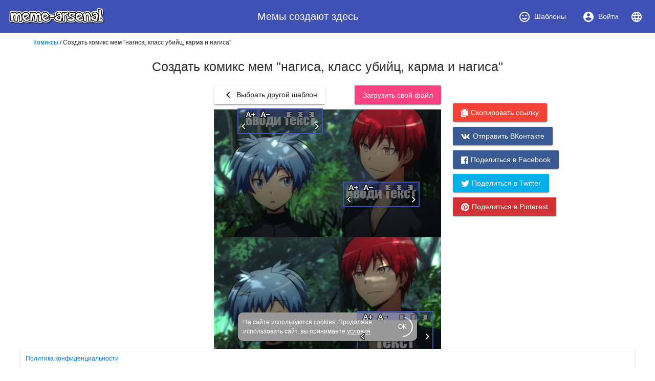

--- FILE ---
content_type: text/html; charset=utf-8
request_url: https://www.meme-arsenal.com/create/chose?tag=%D1%88%D0%B8%D0%BE%D1%82%D0%B0%20%D0%BD%D0%B0%D0%B3%D0%B8%D1%81%D0%B0
body_size: 21313
content:
<!DOCTYPE html><html><head>
  <base href="/">
  <style type="text/css">
    body {
      margin: 3em;
    }
  </style>
  <link rel="preconnect" href="https://api.meme-arsenal.ru">
  <link rel="preconnect" href="https://fonts.gstatic.com">
  <link rel="preload" href="/assets/bootstrap/bootstrap.min.css" as="style">
  <link rel="preload" href="/assets/fontawesome-free-5.5.0-web/css/brands.min.css" as="style">
  <link rel="preload" href="/assets/fontawesome-free-5.5.0-web/css/brands.min.css" as="style">
  <link rel="preload" href="/assets/fontawesome-free-5.5.0-web/css/all.min.css" as="style">
  <link rel="preload" href="/assets/fontawesome-free-5.5.0-web/webfonts/fa-solid-900.woff2" as="font">

  <meta name="yandex-verification" content="21533dc483c6db00">
  <meta name="viewport" content="width=device-width, initial-scale=1, maximum-scale=1, shrink-to-fit=no">
  <meta name="google-site-verification" content="g9ll8ybGJs8Z6af9ieCcVkWFn8RSpJSAFanblJ1imrg">
  <meta name="google-site-verification" content="jnJvGFA5PAjvwB6KyJ3dAHZQ6SqvVhDP0xOZbQ4qQvE">
  <meta name="yandex-verification" content="eb89666ddb7bbb65">
  <link rel="icon" type="image/x-icon" href="/favicon.png">
  <link rel="stylesheet" href="/assets/bootstrap/bootstrap.min.css">
  <link rel="stylesheet" href="/assets/fontawesome-free-5.5.0-web/css/brands.min.css">
  <link rel="stylesheet" href="/assets/fontawesome-free-5.5.0-web/css/all.min.css">
<link rel="stylesheet" href="styles.bac46490ac90375df8df.css"><style ng-transition="meme-arsenal">.header-whitespace[_ngcontent-c0] {
  flex: 1 1 auto;
  text-align: center; }

.logo-img[_ngcontent-c0] {
  height: 40px;
  width: auto; }

.header[_ngcontent-c0]   a[_ngcontent-c0] {
  display: flex;
  align-items: center;
  justify-content: center; }

.header[_ngcontent-c0]   a[_ngcontent-c0]   i[_ngcontent-c0] {
  margin-right: 7px; }

.header[_ngcontent-c0]   a[_ngcontent-c0] {
  color: #fff; }

.header[_ngcontent-c0]   a.active[_ngcontent-c0] {
  background-color: #36499a; }

.main-wrapper[_ngcontent-c0] {
  max-width: 1200px;
  display: flex; }

.main-bar[_ngcontent-c0] {
  flex-grow: 1; }

app-promo[_ngcontent-c0] {
  min-width: 310px; }

@media (max-width: 768px) {
  .main-wrapper[_ngcontent-c0] {
    display: block; } }

footer[_ngcontent-c0] {
  width: 100%;
  max-width: 1200px;
  position: fixed;
  bottom: 0;
  left: 50%;
  -webkit-transform: translateX(-50%);
          transform: translateX(-50%);
  font-size: 12px; }

footer[_ngcontent-c0]   mat-card[_ngcontent-c0] {
  padding: 10px; }

footer[_ngcontent-c0]   mat-card.cookies[_ngcontent-c0] {
    width: 350px;
    margin: 0 auto 15px;
    color: white;
    background: #999;
    border-radius: 10px;
    display: flex;
    position: relative;
    align-items: center;
    padding-right: 20px; }

footer[_ngcontent-c0]   mat-card.cookies[_ngcontent-c0]     .mat-progress-spinner circle {
      stroke: white; }

footer[_ngcontent-c0]   mat-card.cookies[_ngcontent-c0]   a[_ngcontent-c0] {
      color: white;
      text-decoration: underline; }

footer[_ngcontent-c0]   mat-card.cookies[_ngcontent-c0]   mat-progress-spinner[_ngcontent-c0] {
      position: absolute;
      bottom: 8px;
      right: 8px;
      cursor: pointer; }</style><style ng-transition="meme-arsenal">@media screen and (-ms-high-contrast:active){.mat-toolbar{outline:solid 1px}}.mat-toolbar-row,.mat-toolbar-single-row{display:flex;box-sizing:border-box;padding:0 16px;width:100%;flex-direction:row;align-items:center;white-space:nowrap}.mat-toolbar-multiple-rows{display:flex;box-sizing:border-box;flex-direction:column;width:100%}.mat-toolbar-multiple-rows{min-height:64px}.mat-toolbar-row,.mat-toolbar-single-row{height:64px}@media (max-width:599px){.mat-toolbar-multiple-rows{min-height:56px}.mat-toolbar-row,.mat-toolbar-single-row{height:56px}}</style><style ng-transition="meme-arsenal">.mat-button,.mat-flat-button,.mat-icon-button,.mat-stroked-button{box-sizing:border-box;position:relative;-webkit-user-select:none;-moz-user-select:none;-ms-user-select:none;user-select:none;cursor:pointer;outline:0;border:none;-webkit-tap-highlight-color:transparent;display:inline-block;white-space:nowrap;text-decoration:none;vertical-align:baseline;text-align:center;margin:0;min-width:88px;line-height:36px;padding:0 16px;border-radius:2px;overflow:visible}.mat-button[disabled],.mat-flat-button[disabled],.mat-icon-button[disabled],.mat-stroked-button[disabled]{cursor:default}.mat-button.cdk-keyboard-focused .mat-button-focus-overlay,.mat-button.cdk-program-focused .mat-button-focus-overlay,.mat-flat-button.cdk-keyboard-focused .mat-button-focus-overlay,.mat-flat-button.cdk-program-focused .mat-button-focus-overlay,.mat-icon-button.cdk-keyboard-focused .mat-button-focus-overlay,.mat-icon-button.cdk-program-focused .mat-button-focus-overlay,.mat-stroked-button.cdk-keyboard-focused .mat-button-focus-overlay,.mat-stroked-button.cdk-program-focused .mat-button-focus-overlay{opacity:1}.mat-button::-moz-focus-inner,.mat-flat-button::-moz-focus-inner,.mat-icon-button::-moz-focus-inner,.mat-stroked-button::-moz-focus-inner{border:0}.mat-button .mat-button-focus-overlay,.mat-icon-button .mat-button-focus-overlay{transition:none;opacity:0}.mat-button:hover .mat-button-focus-overlay,.mat-stroked-button:hover .mat-button-focus-overlay{opacity:1}.mat-raised-button{box-sizing:border-box;position:relative;-webkit-user-select:none;-moz-user-select:none;-ms-user-select:none;user-select:none;cursor:pointer;outline:0;border:none;-webkit-tap-highlight-color:transparent;display:inline-block;white-space:nowrap;text-decoration:none;vertical-align:baseline;text-align:center;margin:0;min-width:88px;line-height:36px;padding:0 16px;border-radius:2px;overflow:visible;transform:translate3d(0,0,0);transition:background .4s cubic-bezier(.25,.8,.25,1),box-shadow 280ms cubic-bezier(.4,0,.2,1)}.mat-raised-button[disabled]{cursor:default}.mat-raised-button.cdk-keyboard-focused .mat-button-focus-overlay,.mat-raised-button.cdk-program-focused .mat-button-focus-overlay{opacity:1}.mat-raised-button::-moz-focus-inner{border:0}.mat-raised-button:not([class*=mat-elevation-z]){box-shadow:0 3px 1px -2px rgba(0,0,0,.2),0 2px 2px 0 rgba(0,0,0,.14),0 1px 5px 0 rgba(0,0,0,.12)}.mat-raised-button:not([disabled]):active:not([class*=mat-elevation-z]){box-shadow:0 5px 5px -3px rgba(0,0,0,.2),0 8px 10px 1px rgba(0,0,0,.14),0 3px 14px 2px rgba(0,0,0,.12)}.mat-raised-button[disabled]{box-shadow:none}.mat-stroked-button{border:1px solid currentColor;padding:0 15px;line-height:34px}.mat-stroked-button:not([class*=mat-elevation-z]){box-shadow:0 0 0 0 rgba(0,0,0,.2),0 0 0 0 rgba(0,0,0,.14),0 0 0 0 rgba(0,0,0,.12)}.mat-flat-button:not([class*=mat-elevation-z]){box-shadow:0 0 0 0 rgba(0,0,0,.2),0 0 0 0 rgba(0,0,0,.14),0 0 0 0 rgba(0,0,0,.12)}.mat-fab{box-sizing:border-box;position:relative;-webkit-user-select:none;-moz-user-select:none;-ms-user-select:none;user-select:none;cursor:pointer;outline:0;border:none;-webkit-tap-highlight-color:transparent;display:inline-block;white-space:nowrap;text-decoration:none;vertical-align:baseline;text-align:center;margin:0;min-width:88px;line-height:36px;padding:0 16px;border-radius:2px;overflow:visible;transform:translate3d(0,0,0);transition:background .4s cubic-bezier(.25,.8,.25,1),box-shadow 280ms cubic-bezier(.4,0,.2,1);min-width:0;border-radius:50%;width:56px;height:56px;padding:0;flex-shrink:0}.mat-fab[disabled]{cursor:default}.mat-fab.cdk-keyboard-focused .mat-button-focus-overlay,.mat-fab.cdk-program-focused .mat-button-focus-overlay{opacity:1}.mat-fab::-moz-focus-inner{border:0}.mat-fab:not([class*=mat-elevation-z]){box-shadow:0 3px 1px -2px rgba(0,0,0,.2),0 2px 2px 0 rgba(0,0,0,.14),0 1px 5px 0 rgba(0,0,0,.12)}.mat-fab:not([disabled]):active:not([class*=mat-elevation-z]){box-shadow:0 5px 5px -3px rgba(0,0,0,.2),0 8px 10px 1px rgba(0,0,0,.14),0 3px 14px 2px rgba(0,0,0,.12)}.mat-fab[disabled]{box-shadow:none}.mat-fab:not([class*=mat-elevation-z]){box-shadow:0 3px 5px -1px rgba(0,0,0,.2),0 6px 10px 0 rgba(0,0,0,.14),0 1px 18px 0 rgba(0,0,0,.12)}.mat-fab:not([disabled]):active:not([class*=mat-elevation-z]){box-shadow:0 7px 8px -4px rgba(0,0,0,.2),0 12px 17px 2px rgba(0,0,0,.14),0 5px 22px 4px rgba(0,0,0,.12)}.mat-fab .mat-button-wrapper{padding:16px 0;display:inline-block;line-height:24px}.mat-mini-fab{box-sizing:border-box;position:relative;-webkit-user-select:none;-moz-user-select:none;-ms-user-select:none;user-select:none;cursor:pointer;outline:0;border:none;-webkit-tap-highlight-color:transparent;display:inline-block;white-space:nowrap;text-decoration:none;vertical-align:baseline;text-align:center;margin:0;min-width:88px;line-height:36px;padding:0 16px;border-radius:2px;overflow:visible;transform:translate3d(0,0,0);transition:background .4s cubic-bezier(.25,.8,.25,1),box-shadow 280ms cubic-bezier(.4,0,.2,1);min-width:0;border-radius:50%;width:40px;height:40px;padding:0;flex-shrink:0}.mat-mini-fab[disabled]{cursor:default}.mat-mini-fab.cdk-keyboard-focused .mat-button-focus-overlay,.mat-mini-fab.cdk-program-focused .mat-button-focus-overlay{opacity:1}.mat-mini-fab::-moz-focus-inner{border:0}.mat-mini-fab:not([class*=mat-elevation-z]){box-shadow:0 3px 1px -2px rgba(0,0,0,.2),0 2px 2px 0 rgba(0,0,0,.14),0 1px 5px 0 rgba(0,0,0,.12)}.mat-mini-fab:not([disabled]):active:not([class*=mat-elevation-z]){box-shadow:0 5px 5px -3px rgba(0,0,0,.2),0 8px 10px 1px rgba(0,0,0,.14),0 3px 14px 2px rgba(0,0,0,.12)}.mat-mini-fab[disabled]{box-shadow:none}.mat-mini-fab:not([class*=mat-elevation-z]){box-shadow:0 3px 5px -1px rgba(0,0,0,.2),0 6px 10px 0 rgba(0,0,0,.14),0 1px 18px 0 rgba(0,0,0,.12)}.mat-mini-fab:not([disabled]):active:not([class*=mat-elevation-z]){box-shadow:0 7px 8px -4px rgba(0,0,0,.2),0 12px 17px 2px rgba(0,0,0,.14),0 5px 22px 4px rgba(0,0,0,.12)}.mat-mini-fab .mat-button-wrapper{padding:8px 0;display:inline-block;line-height:24px}.mat-icon-button{padding:0;min-width:0;width:40px;height:40px;flex-shrink:0;line-height:40px;border-radius:50%}.mat-icon-button .mat-icon,.mat-icon-button i{line-height:24px}.mat-button-focus-overlay,.mat-button-ripple{top:0;left:0;right:0;bottom:0;position:absolute;pointer-events:none}.mat-button-focus-overlay{background-color:rgba(0,0,0,.12);border-radius:inherit;opacity:0;transition:opacity .2s cubic-bezier(.35,0,.25,1),background-color .2s cubic-bezier(.35,0,.25,1)}@media screen and (-ms-high-contrast:active){.mat-button-focus-overlay{background-color:rgba(255,255,255,.5)}}.mat-button-ripple-round{border-radius:50%;z-index:1}.mat-button .mat-button-wrapper>*,.mat-fab .mat-button-wrapper>*,.mat-flat-button .mat-button-wrapper>*,.mat-icon-button .mat-button-wrapper>*,.mat-mini-fab .mat-button-wrapper>*,.mat-raised-button .mat-button-wrapper>*,.mat-stroked-button .mat-button-wrapper>*{vertical-align:middle}.mat-form-field:not(.mat-form-field-appearance-legacy) .mat-form-field-prefix .mat-icon-button,.mat-form-field:not(.mat-form-field-appearance-legacy) .mat-form-field-suffix .mat-icon-button{display:block;font-size:inherit;width:2.5em;height:2.5em}@media screen and (-ms-high-contrast:active){.mat-button,.mat-fab,.mat-flat-button,.mat-icon-button,.mat-mini-fab,.mat-raised-button{outline:solid 1px}}</style><style ng-transition="meme-arsenal">.mat-menu-panel{min-width:112px;max-width:280px;overflow:auto;-webkit-overflow-scrolling:touch;max-height:calc(100vh - 48px);border-radius:2px;outline:0}.mat-menu-panel:not([class*=mat-elevation-z]){box-shadow:0 3px 1px -2px rgba(0,0,0,.2),0 2px 2px 0 rgba(0,0,0,.14),0 1px 5px 0 rgba(0,0,0,.12)}.mat-menu-panel.mat-menu-after.mat-menu-below{transform-origin:left top}.mat-menu-panel.mat-menu-after.mat-menu-above{transform-origin:left bottom}.mat-menu-panel.mat-menu-before.mat-menu-below{transform-origin:right top}.mat-menu-panel.mat-menu-before.mat-menu-above{transform-origin:right bottom}[dir=rtl] .mat-menu-panel.mat-menu-after.mat-menu-below{transform-origin:right top}[dir=rtl] .mat-menu-panel.mat-menu-after.mat-menu-above{transform-origin:right bottom}[dir=rtl] .mat-menu-panel.mat-menu-before.mat-menu-below{transform-origin:left top}[dir=rtl] .mat-menu-panel.mat-menu-before.mat-menu-above{transform-origin:left bottom}@media screen and (-ms-high-contrast:active){.mat-menu-panel{outline:solid 1px}}.mat-menu-content{padding-top:8px;padding-bottom:8px}.mat-menu-item{-webkit-user-select:none;-moz-user-select:none;-ms-user-select:none;user-select:none;cursor:pointer;outline:0;border:none;-webkit-tap-highlight-color:transparent;white-space:nowrap;overflow:hidden;text-overflow:ellipsis;display:block;line-height:48px;height:48px;padding:0 16px;text-align:left;text-decoration:none;position:relative}.mat-menu-item[disabled]{cursor:default}[dir=rtl] .mat-menu-item{text-align:right}.mat-menu-item .mat-icon{margin-right:16px;vertical-align:middle}.mat-menu-item .mat-icon svg{vertical-align:top}[dir=rtl] .mat-menu-item .mat-icon{margin-left:16px;margin-right:0}.mat-menu-item-submenu-trigger{padding-right:32px}.mat-menu-item-submenu-trigger::after{width:0;height:0;border-style:solid;border-width:5px 0 5px 5px;border-color:transparent transparent transparent currentColor;content:'';display:inline-block;position:absolute;top:50%;right:16px;transform:translateY(-50%)}[dir=rtl] .mat-menu-item-submenu-trigger{padding-right:16px;padding-left:32px}[dir=rtl] .mat-menu-item-submenu-trigger::after{right:auto;left:16px;transform:rotateY(180deg) translateY(-50%)}.mat-menu-panel.ng-animating .mat-menu-item-submenu-trigger{pointer-events:none}button.mat-menu-item{width:100%}.mat-menu-ripple{top:0;left:0;right:0;bottom:0;position:absolute;pointer-events:none}</style><style ng-transition="meme-arsenal">.mat-card{transition:box-shadow 280ms cubic-bezier(.4,0,.2,1);display:block;position:relative;padding:24px;border-radius:2px}.mat-card:not([class*=mat-elevation-z]){box-shadow:0 3px 1px -2px rgba(0,0,0,.2),0 2px 2px 0 rgba(0,0,0,.14),0 1px 5px 0 rgba(0,0,0,.12)}.mat-card .mat-divider{position:absolute;left:0;width:100%}[dir=rtl] .mat-card .mat-divider{left:auto;right:0}.mat-card .mat-divider.mat-divider-inset{position:static;margin:0}.mat-card.mat-card-flat{box-shadow:none}@media screen and (-ms-high-contrast:active){.mat-card{outline:solid 1px}}.mat-card-actions,.mat-card-content,.mat-card-subtitle,.mat-card-title{display:block;margin-bottom:16px}.mat-card-actions{margin-left:-16px;margin-right:-16px;padding:8px 0}.mat-card-actions-align-end{display:flex;justify-content:flex-end}.mat-card-image{width:calc(100% + 48px);margin:0 -24px 16px -24px}.mat-card-xl-image{width:240px;height:240px;margin:-8px}.mat-card-footer{display:block;margin:0 -24px -24px -24px}.mat-card-actions .mat-button,.mat-card-actions .mat-raised-button{margin:0 4px}.mat-card-header{display:flex;flex-direction:row}.mat-card-header-text{margin:0 8px}.mat-card-avatar{height:40px;width:40px;border-radius:50%;flex-shrink:0}.mat-card-lg-image,.mat-card-md-image,.mat-card-sm-image{margin:-8px 0}.mat-card-title-group{display:flex;justify-content:space-between;margin:0 -8px}.mat-card-sm-image{width:80px;height:80px}.mat-card-md-image{width:112px;height:112px}.mat-card-lg-image{width:152px;height:152px}@media (max-width:599px){.mat-card{padding:24px 16px}.mat-card-actions{margin-left:-8px;margin-right:-8px}.mat-card-image{width:calc(100% + 32px);margin:16px -16px}.mat-card-title-group{margin:0}.mat-card-xl-image{margin-left:0;margin-right:0}.mat-card-header{margin:-8px 0 0 0}.mat-card-footer{margin-left:-16px;margin-right:-16px}}.mat-card-content>:first-child,.mat-card>:first-child{margin-top:0}.mat-card-content>:last-child:not(.mat-card-footer),.mat-card>:last-child:not(.mat-card-footer){margin-bottom:0}.mat-card-image:first-child{margin-top:-24px}.mat-card>.mat-card-actions:last-child{margin-bottom:-16px;padding-bottom:0}.mat-card-actions .mat-button:first-child,.mat-card-actions .mat-raised-button:first-child{margin-left:0;margin-right:0}.mat-card-subtitle:not(:first-child),.mat-card-title:not(:first-child){margin-top:-4px}.mat-card-header .mat-card-subtitle:not(:first-child){margin-top:-8px}.mat-card>.mat-card-xl-image:first-child{margin-top:-8px}.mat-card>.mat-card-xl-image:last-child{margin-bottom:-8px}</style><style ng-transition="meme-arsenal">.mat-progress-spinner{display:block;position:relative}.mat-progress-spinner svg{position:absolute;transform:rotate(-90deg);top:0;left:0;transform-origin:center;overflow:visible}.mat-progress-spinner circle{fill:transparent;transform-origin:center;transition:stroke-dashoffset 225ms linear}.mat-progress-spinner.mat-progress-spinner-indeterminate-animation[mode=indeterminate]{animation:mat-progress-spinner-linear-rotate 2s linear infinite}.mat-progress-spinner.mat-progress-spinner-indeterminate-animation[mode=indeterminate] circle{transition-property:stroke;animation-duration:4s;animation-timing-function:cubic-bezier(.35,0,.25,1);animation-iteration-count:infinite}.mat-progress-spinner.mat-progress-spinner-indeterminate-fallback-animation[mode=indeterminate]{animation:mat-progress-spinner-stroke-rotate-fallback 10s cubic-bezier(.87,.03,.33,1) infinite}.mat-progress-spinner.mat-progress-spinner-indeterminate-fallback-animation[mode=indeterminate] circle{transition-property:stroke}@keyframes mat-progress-spinner-linear-rotate{0%{transform:rotate(0)}100%{transform:rotate(360deg)}}@keyframes mat-progress-spinner-stroke-rotate-100{0%{stroke-dashoffset:268.60617px;transform:rotate(0)}12.5%{stroke-dashoffset:56.54867px;transform:rotate(0)}12.5001%{stroke-dashoffset:56.54867px;transform:rotateX(180deg) rotate(72.5deg)}25%{stroke-dashoffset:268.60617px;transform:rotateX(180deg) rotate(72.5deg)}25.0001%{stroke-dashoffset:268.60617px;transform:rotate(270deg)}37.5%{stroke-dashoffset:56.54867px;transform:rotate(270deg)}37.5001%{stroke-dashoffset:56.54867px;transform:rotateX(180deg) rotate(161.5deg)}50%{stroke-dashoffset:268.60617px;transform:rotateX(180deg) rotate(161.5deg)}50.0001%{stroke-dashoffset:268.60617px;transform:rotate(180deg)}62.5%{stroke-dashoffset:56.54867px;transform:rotate(180deg)}62.5001%{stroke-dashoffset:56.54867px;transform:rotateX(180deg) rotate(251.5deg)}75%{stroke-dashoffset:268.60617px;transform:rotateX(180deg) rotate(251.5deg)}75.0001%{stroke-dashoffset:268.60617px;transform:rotate(90deg)}87.5%{stroke-dashoffset:56.54867px;transform:rotate(90deg)}87.5001%{stroke-dashoffset:56.54867px;transform:rotateX(180deg) rotate(341.5deg)}100%{stroke-dashoffset:268.60617px;transform:rotateX(180deg) rotate(341.5deg)}}@keyframes mat-progress-spinner-stroke-rotate-fallback{0%{transform:rotate(0)}25%{transform:rotate(1170deg)}50%{transform:rotate(2340deg)}75%{transform:rotate(3510deg)}100%{transform:rotate(4680deg)}}</style><style ng-transition="meme-arsenal">.stepy-header[_ngcontent-c7] {
    margin-bottom: 0;
    border: none;
}

.main-page-header[_ngcontent-c7] {
    margin-bottom: 20px;
}

.stepy-disabled[_ngcontent-c7], .stepy-disabled[_ngcontent-c7]   a[_ngcontent-c7] {
    cursor: default;
}

.stepy-header[_ngcontent-c7]   li.stepy-disabled[_ngcontent-c7]:hover {
    opacity: 0.3;
}

@media (max-width: 768px) {
    .stepy-header[_ngcontent-c7]   a[_ngcontent-c7]   div[_ngcontent-c7] {
        font-size: 12px;
        margin-bottom: 0;
    }

    .stepy-header[_ngcontent-c7]   li[_ngcontent-c7] {
        padding: 0;
        background-color: inherit;
        border: none;
    }

    .stepy-header[_ngcontent-c7]   li.stepy-active[_ngcontent-c7]   a[_ngcontent-c7]   div[_ngcontent-c7] {
        color: #d9536b;
    }
}</style><style ng-transition="meme-arsenal">.toolbar[_ngcontent-c8], .upload-template-tools[_ngcontent-c8] {
    display: flex;
    align-items: center;
}

.toolbar[_ngcontent-c8] {
    height: 52px;
    padding-top: 10px;
    padding-bottom: 10px;
    top: 40px;
    background-color: #fff;
    z-index: 500;
}

.toolbar-sticky-placeholder[_ngcontent-c8] {
    height: 65px;
}

.toolbar.sticky[_ngcontent-c8] {
    position: fixed;
    top: 40px;
    border-bottom: solid 2px #eee;
}

.toolbar[_ngcontent-c8]   .upload-template-cell[_ngcontent-c8] {
    padding: 0 10px;
}

.toolbar[_ngcontent-c8]   app-search-meme[_ngcontent-c8] {
    flex-grow: 1;
}

.upload-template-tools[_ngcontent-c8] {
    background: #eee;
    padding: 7px;
    padding-left: 15px;
    padding-right: 15px;
    border-radius: 5px;
    position: relative;
}

.upload-template-tools[_ngcontent-c8]   .close[_ngcontent-c8] {
    margin-left: 10px;
}

.edit-meme-loader[_ngcontent-c8] {
    display: flex;
    align-items: center;
    justify-content: center;
}

@media (max-width: 768px) {
    .toolbar[_ngcontent-c8] {
        padding-top: 5px;
        padding-bottom: 5px;
        height: auto;
    }

    .toolbar.sticky[_ngcontent-c8] {
        top: 30px;
    }
}

h1[_ngcontent-c8] {
    padding: 15px;
}</style><title>Создать комикс мем "нагиса, класс убийц, карма и нагиса" - Комиксы - Meme-arsenal.com</title><style ng-transition="meme-arsenal"></style><style ng-transition="meme-arsenal">.toolbar[_ngcontent-c10], .upload-template-tools[_ngcontent-c10] {
    display: flex;
    align-items: center;
}

.toolbar[_ngcontent-c10] {
    height: 52px;
    padding-top: 10px;
    padding-bottom: 10px;
    top: 40px;
    background-color: #fff;
    z-index: 500;
}

.toolbar-sticky-placeholder[_ngcontent-c10] {
    height: 65px;
}

.toolbar.sticky[_ngcontent-c10] {
    position: fixed;
    top: 0;
    border-bottom: solid 2px #eee;
    padding: 30px;
    left: 0;
    right: 0;
    padding-top: 40px;
}

.toolbar[_ngcontent-c10]   .upload-template-cell[_ngcontent-c10] {
    padding: 0 10px;
}

.toolbar[_ngcontent-c10]   app-search-meme[_ngcontent-c10] {
    flex-grow: 1;
}

.upload-template-tools[_ngcontent-c10] {
    background: #eee;
    padding: 7px;
    padding-left: 15px;
    padding-right: 15px;
    border-radius: 5px;
    position: relative;
}

.upload-template-tools[_ngcontent-c10]   .close[_ngcontent-c10] {
    margin-left: 10px;
}

.edit-meme-loader[_ngcontent-c10] {
    display: flex;
    align-items: center;
    justify-content: center;
}

@media (max-width: 768px) {
    .toolbar[_ngcontent-c10] {
        padding-top: 5px;
        padding-bottom: 5px;
        height: auto;
    }

    .toolbar.sticky[_ngcontent-c10] {
        top: 30px;
    }
}

.nav-link.active[_ngcontent-c10] {
    color: #fff;
    background-color: #007bff;
}

.sorters[_ngcontent-c10]   a[_ngcontent-c10] {
    text-decoration: none;
}

.sorters[_ngcontent-c10]   a[disabled][_ngcontent-c10] {
    font-size: 18px;
    color: #888;
}

.sorters[_ngcontent-c10] {
  margin-bottom: 15px;
}

.return-btn[_ngcontent-c10] {
    margin-left: 5px;
    margin-bottom: 5px;
}

.sections[_ngcontent-c10] {
  margin-bottom: 20px;
}

.sections[_ngcontent-c10]   mat-chip[_ngcontent-c10] {
  padding: 0;
}

.sections[_ngcontent-c10]   a[_ngcontent-c10] {
  color: #999;
  text-decoration: none;
  padding: 7px 12px;
}

.sections[_ngcontent-c10]   .mat-chip-selected[_ngcontent-c10]   a[_ngcontent-c10] {
  color: #fff;
}</style><style ng-transition="meme-arsenal">.meme-search-container[_ngcontent-c12] {
    display: flex;
}

.meme-search-container[_ngcontent-c12]   ng2-completer[_ngcontent-c12] {
    flex-grow: 1;
}

.meme-search-container[_ngcontent-c12]   ng2-completer[_ngcontent-c12]   input[_ngcontent-c12] {
    border-bottom-right-radius: 0;
    border-top-right-radius: 0;
}

.meme-search-container[_ngcontent-c12]   button[_ngcontent-c12] {
    border-bottom-left-radius: 0;
    border-top-left-radius: 0;
}

mat-form-field[_ngcontent-c12] {
   flex-grow: 1;
}

.search-btn-wrapper[_ngcontent-c12] {
    padding-top: 12px;
    padding-left: 15px;
}</style><style ng-transition="meme-arsenal">.image-upload-container[_ngcontent-c13] {
    display: flex;
    align-items: center;
}

.image-upload-or[_ngcontent-c13] {
    padding: 10px;
}

.image-upload-container.uploading[_ngcontent-c13] {
    opacity: 0.3 !important;
}

.btn-wrapper[_ngcontent-c13] {
    min-width: 136px;
    display: flex;
    justify-content: center;
    align-items: center;
}</style><style ng-transition="meme-arsenal">.memes-grid-container[_ngcontent-c14] {
    width: 100%;
    margin-left: 0;
    margin-right: 0;
}

.meme-column[_ngcontent-c14] {
    padding: 5px;
}

.meme-loader[_ngcontent-c14]   mat-spinner[_ngcontent-c14] {
    margin: 0 auto;
}

.promo[_ngcontent-c14] {
    max-width: 100% !important;
}</style><style ng-transition="meme-arsenal">.mat-form-field{display:inline-block;position:relative;text-align:left}[dir=rtl] .mat-form-field{text-align:right}.mat-form-field-wrapper{position:relative}.mat-form-field-flex{display:inline-flex;align-items:baseline;box-sizing:border-box;width:100%}.mat-form-field-prefix,.mat-form-field-suffix{white-space:nowrap;flex:none;position:relative}.mat-form-field-infix{display:block;position:relative;flex:auto;min-width:0;width:180px}.mat-form-field-label-wrapper{position:absolute;left:0;box-sizing:content-box;width:100%;height:100%;overflow:hidden;pointer-events:none}.mat-form-field-label{position:absolute;left:0;font:inherit;pointer-events:none;width:100%;white-space:nowrap;text-overflow:ellipsis;overflow:hidden;transform-origin:0 0;transition:transform .4s cubic-bezier(.25,.8,.25,1),color .4s cubic-bezier(.25,.8,.25,1),width .4s cubic-bezier(.25,.8,.25,1);display:none}[dir=rtl] .mat-form-field-label{transform-origin:100% 0;left:auto;right:0}.mat-form-field-can-float.mat-form-field-should-float .mat-form-field-label,.mat-form-field-empty.mat-form-field-label{display:block}.mat-form-field-autofill-control:-webkit-autofill+.mat-form-field-label-wrapper .mat-form-field-label{display:none}.mat-form-field-can-float .mat-form-field-autofill-control:-webkit-autofill+.mat-form-field-label-wrapper .mat-form-field-label{display:block;transition:none}.mat-input-server:focus+.mat-form-field-label-wrapper .mat-form-field-label,.mat-input-server[placeholder]:not(:placeholder-shown)+.mat-form-field-label-wrapper .mat-form-field-label{display:none}.mat-form-field-can-float .mat-input-server:focus+.mat-form-field-label-wrapper .mat-form-field-label,.mat-form-field-can-float .mat-input-server[placeholder]:not(:placeholder-shown)+.mat-form-field-label-wrapper .mat-form-field-label{display:block}.mat-form-field-label:not(.mat-form-field-empty){transition:none}.mat-form-field-underline{position:absolute;width:100%;pointer-events:none;transform:scaleY(1.0001)}.mat-form-field-ripple{position:absolute;left:0;width:100%;transform-origin:50%;transform:scaleX(.5);opacity:0;transition:background-color .3s cubic-bezier(.55,0,.55,.2)}.mat-form-field.mat-focused .mat-form-field-ripple,.mat-form-field.mat-form-field-invalid .mat-form-field-ripple{opacity:1;transform:scaleX(1);transition:transform .3s cubic-bezier(.25,.8,.25,1),opacity .1s cubic-bezier(.25,.8,.25,1),background-color .3s cubic-bezier(.25,.8,.25,1)}.mat-form-field-subscript-wrapper{position:absolute;box-sizing:border-box;width:100%;overflow:hidden}.mat-form-field-label-wrapper .mat-icon,.mat-form-field-subscript-wrapper .mat-icon{width:1em;height:1em;font-size:inherit;vertical-align:baseline}.mat-form-field-hint-wrapper{display:flex}.mat-form-field-hint-spacer{flex:1 0 1em}.mat-error{display:block}</style><style ng-transition="meme-arsenal">.mat-form-field-appearance-fill .mat-form-field-flex{border-radius:4px 4px 0 0;padding:.75em .75em 0 .75em}.mat-form-field-appearance-fill .mat-form-field-underline::before{content:'';display:block;position:absolute;bottom:0;height:1px;width:100%}.mat-form-field-appearance-fill .mat-form-field-ripple{bottom:0;height:2px}.mat-form-field-appearance-fill:not(.mat-form-field-disabled) .mat-form-field-flex:hover~.mat-form-field-underline .mat-form-field-ripple{opacity:1;transform:none;transition:opacity .6s cubic-bezier(.25,.8,.25,1)}.mat-form-field-appearance-fill .mat-form-field-subscript-wrapper{padding:0 1em}</style><style ng-transition="meme-arsenal">.mat-form-field-appearance-legacy .mat-form-field-label{transform:perspective(100px);-ms-transform:none}.mat-form-field-appearance-legacy .mat-form-field-prefix .mat-icon,.mat-form-field-appearance-legacy .mat-form-field-suffix .mat-icon{width:1em}.mat-form-field-appearance-legacy .mat-form-field-prefix .mat-icon-button,.mat-form-field-appearance-legacy .mat-form-field-suffix .mat-icon-button{font:inherit;vertical-align:baseline}.mat-form-field-appearance-legacy .mat-form-field-prefix .mat-icon-button .mat-icon,.mat-form-field-appearance-legacy .mat-form-field-suffix .mat-icon-button .mat-icon{font-size:inherit}.mat-form-field-appearance-legacy .mat-form-field-underline{height:1px}.mat-form-field-appearance-legacy .mat-form-field-ripple{top:0;height:2px}.mat-form-field-appearance-legacy.mat-form-field-disabled .mat-form-field-underline{background-position:0;background-color:transparent}.mat-form-field-appearance-legacy.mat-form-field-invalid:not(.mat-focused) .mat-form-field-ripple{height:1px}</style><style ng-transition="meme-arsenal">.mat-form-field-appearance-outline .mat-form-field-wrapper{margin:.25em 0}.mat-form-field-appearance-outline .mat-form-field-flex{padding:0 .75em 0 .75em;margin-top:-.25em}.mat-form-field-appearance-outline .mat-form-field-prefix,.mat-form-field-appearance-outline .mat-form-field-suffix{top:.25em}.mat-form-field-appearance-outline .mat-form-field-outline{display:flex;position:absolute;top:0;left:0;right:0;pointer-events:none}.mat-form-field-appearance-outline .mat-form-field-outline-end,.mat-form-field-appearance-outline .mat-form-field-outline-start{border:1px solid currentColor;min-width:5px}.mat-form-field-appearance-outline .mat-form-field-outline-start{border-radius:5px 0 0 5px;border-right-style:none}[dir=rtl] .mat-form-field-appearance-outline .mat-form-field-outline-start{border-right-style:solid;border-left-style:none;border-radius:0 5px 5px 0}.mat-form-field-appearance-outline .mat-form-field-outline-end{border-radius:0 5px 5px 0;border-left-style:none;flex-grow:1}[dir=rtl] .mat-form-field-appearance-outline .mat-form-field-outline-end{border-left-style:solid;border-right-style:none;border-radius:5px 0 0 5px}.mat-form-field-appearance-outline .mat-form-field-outline-gap{border-radius:.000001px;border:1px solid currentColor;border-left-style:none;border-right-style:none}.mat-form-field-appearance-outline.mat-form-field-can-float.mat-form-field-should-float .mat-form-field-outline-gap{border-top-color:transparent}.mat-form-field-appearance-outline .mat-form-field-outline-thick{opacity:0}.mat-form-field-appearance-outline .mat-form-field-outline-thick .mat-form-field-outline-end,.mat-form-field-appearance-outline .mat-form-field-outline-thick .mat-form-field-outline-gap,.mat-form-field-appearance-outline .mat-form-field-outline-thick .mat-form-field-outline-start{border-width:2px;transition:border-color .3s cubic-bezier(.25,.8,.25,1)}.mat-form-field-appearance-outline.mat-focused .mat-form-field-outline,.mat-form-field-appearance-outline.mat-form-field-invalid .mat-form-field-outline{opacity:0;transition:opacity .1s cubic-bezier(.25,.8,.25,1)}.mat-form-field-appearance-outline.mat-focused .mat-form-field-outline-thick,.mat-form-field-appearance-outline.mat-form-field-invalid .mat-form-field-outline-thick{opacity:1}.mat-form-field-appearance-outline:not(.mat-form-field-disabled) .mat-form-field-flex:hover~.mat-form-field-outline{opacity:0;transition:opacity .6s cubic-bezier(.25,.8,.25,1)}.mat-form-field-appearance-outline:not(.mat-form-field-disabled) .mat-form-field-flex:hover~.mat-form-field-outline-thick{opacity:1}.mat-form-field-appearance-outline .mat-form-field-subscript-wrapper{padding:0 1em}</style><style ng-transition="meme-arsenal">.mat-form-field-appearance-standard .mat-form-field-flex{padding-top:.75em}.mat-form-field-appearance-standard .mat-form-field-underline{height:1px}.mat-form-field-appearance-standard .mat-form-field-ripple{bottom:0;height:2px}.mat-form-field-appearance-standard.mat-form-field-disabled .mat-form-field-underline{background-position:0;background-color:transparent}.mat-form-field-appearance-standard:not(.mat-form-field-disabled) .mat-form-field-flex:hover~.mat-form-field-underline .mat-form-field-ripple{opacity:1;transform:none;transition:opacity .6s cubic-bezier(.25,.8,.25,1)}</style><style ng-transition="meme-arsenal">.mat-input-element{font:inherit;background:0 0;color:currentColor;border:none;outline:0;padding:0;margin:0;width:100%;max-width:100%;vertical-align:bottom;text-align:inherit}.mat-input-element:-moz-ui-invalid{box-shadow:none}.mat-input-element::-ms-clear,.mat-input-element::-ms-reveal{display:none}.mat-input-element[type=date]::after,.mat-input-element[type=datetime-local]::after,.mat-input-element[type=datetime]::after,.mat-input-element[type=month]::after,.mat-input-element[type=time]::after,.mat-input-element[type=week]::after{content:' ';white-space:pre;width:1px}.mat-input-element::placeholder{transition:color .4s .133s cubic-bezier(.25,.8,.25,1)}.mat-input-element::-moz-placeholder{transition:color .4s .133s cubic-bezier(.25,.8,.25,1)}.mat-input-element::-webkit-input-placeholder{transition:color .4s .133s cubic-bezier(.25,.8,.25,1)}.mat-input-element:-ms-input-placeholder{transition:color .4s .133s cubic-bezier(.25,.8,.25,1)}.mat-form-field-hide-placeholder .mat-input-element::placeholder{color:transparent!important;transition:none}.mat-form-field-hide-placeholder .mat-input-element::-moz-placeholder{color:transparent!important;transition:none}.mat-form-field-hide-placeholder .mat-input-element::-webkit-input-placeholder{color:transparent!important;transition:none}.mat-form-field-hide-placeholder .mat-input-element:-ms-input-placeholder{color:transparent!important;transition:none}textarea.mat-input-element{resize:vertical;overflow:auto}textarea.mat-input-element.cdk-textarea-autosize{resize:none}textarea.mat-input-element{padding:2px 0;margin:-2px 0}</style><style ng-transition="meme-arsenal">.mat-autocomplete-panel{min-width:112px;max-width:280px;overflow:auto;-webkit-overflow-scrolling:touch;visibility:hidden;max-width:none;max-height:256px;position:relative;width:100%}.mat-autocomplete-panel:not([class*=mat-elevation-z]){box-shadow:0 5px 5px -3px rgba(0,0,0,.2),0 8px 10px 1px rgba(0,0,0,.14),0 3px 14px 2px rgba(0,0,0,.12)}.mat-autocomplete-panel.mat-autocomplete-visible{visibility:visible}.mat-autocomplete-panel.mat-autocomplete-hidden{visibility:hidden}</style><style ng-transition="meme-arsenal">.mat-chip{position:relative;overflow:hidden;box-sizing:border-box}.mat-standard-chip{transition:box-shadow 280ms cubic-bezier(.4,0,.2,1);display:inline-flex;padding:7px 12px;border-radius:24px;align-items:center;cursor:default}.mat-standard-chip .mat-chip-remove.mat-icon{width:18px;height:18px}.mat-standard-chip:focus{box-shadow:0 3px 3px -2px rgba(0,0,0,.2),0 3px 4px 0 rgba(0,0,0,.14),0 1px 8px 0 rgba(0,0,0,.12);outline:0}@media screen and (-ms-high-contrast:active){.mat-standard-chip{outline:solid 1px}}.mat-standard-chip.mat-chip-with-avatar,.mat-standard-chip.mat-chip-with-trailing-icon.mat-chip-with-avatar{padding-top:0;padding-bottom:0}.mat-standard-chip.mat-chip-with-trailing-icon.mat-chip-with-avatar{padding-right:7px;padding-left:0}[dir=rtl] .mat-standard-chip.mat-chip-with-trailing-icon.mat-chip-with-avatar{padding-left:7px;padding-right:0}.mat-standard-chip.mat-chip-with-trailing-icon{padding-top:7px;padding-bottom:7px;padding-right:7px;padding-left:12px}[dir=rtl] .mat-standard-chip.mat-chip-with-trailing-icon{padding-left:7px;padding-right:12px}.mat-standard-chip.mat-chip-with-avatar{padding-left:0;padding-right:12px}[dir=rtl] .mat-standard-chip.mat-chip-with-avatar{padding-right:0;padding-left:12px}.mat-standard-chip .mat-chip-avatar{width:32px;height:32px;margin-right:8px;margin-left:0}[dir=rtl] .mat-standard-chip .mat-chip-avatar{margin-left:8px;margin-right:0}.mat-standard-chip .mat-chip-remove,.mat-standard-chip .mat-chip-trailing-icon{width:18px;height:18px;cursor:pointer}.mat-standard-chip .mat-chip-remove,.mat-standard-chip .mat-chip-trailing-icon{margin-left:7px;margin-right:0}[dir=rtl] .mat-standard-chip .mat-chip-remove,[dir=rtl] .mat-standard-chip .mat-chip-trailing-icon{margin-right:7px;margin-left:0}.mat-chip-list-wrapper{display:flex;flex-direction:row;flex-wrap:wrap;align-items:center;margin:-4px}.mat-chip-list-wrapper .mat-standard-chip,.mat-chip-list-wrapper input.mat-input-element{margin:4px}.mat-chip-list-stacked .mat-chip-list-wrapper{flex-direction:column;align-items:flex-start}.mat-chip-list-stacked .mat-chip-list-wrapper .mat-standard-chip{width:100%}.mat-chip-avatar{border-radius:50%;justify-content:center;align-items:center;display:flex;overflow:hidden}input.mat-chip-input{width:150px;margin:3px;flex:1 0 150px}</style><style ng-transition="meme-arsenal">h1[_ngcontent-c25] {
  padding: 15px;
}

.info-text[_ngcontent-c25] {
  font-size: 14px;
  display: flex;
  padding-top: 10px;
  color: #888;
}

.info-text[_ngcontent-c25]   i[_ngcontent-c25] {
  font-size: 20px;
  margin-right: 5px;
}

.text-block-wrapper[_ngcontent-c25] {
  position: absolute;
  right: 0;
  left: 0;
}

.text-block[_ngcontent-c25] {
  position: absolute;
}

.canvas-div[_ngcontent-c25] {
  position: fixed;
  top: 0;
  left: -100%;
}

.text-block[_ngcontent-c25]   textarea[_ngcontent-c25], .canvas-div[_ngcontent-c25]   .text-block[_ngcontent-c25] {
  background: transparent;
  padding: 2px;
  padding-top: 5px;
  font-family: Memes;
  color: white;
  text-shadow: -1px -1px 0 #000, 1px -1px 0 #000, -1px 1px 0 #000, 1px 1px 0 #000;
  outline: none;
  border: none;
  resize: none;
  width: 100%;
  position: relative;
  min-height: 50px;
}

.text-block[_ngcontent-c25]   textarea[_ngcontent-c25]::-webkit-input-placeholder, .text-block[_ngcontent-c25]   textarea[_ngcontent-c25]::-webkit-input-placeholder {
  color: #888;
  opacity: 0.8;
  text-shadow: none;
  -webkit-text-fill-color: initial;
}

.text-block[_ngcontent-c25]   textarea[_ngcontent-c25] {
  caret-color: #3f51b5;
}

.text-block.focused[_ngcontent-c25]   textarea[_ngcontent-c25] {
  border: 2px solid #3f51b5;
  padding-right: 0;
  padding-left: 0;
  margin-top: -2px;
}

.text-block-tools[_ngcontent-c25]   .drag-handle[_ngcontent-c25] {
  cursor: move;
}

.resize-container[_ngcontent-c25] {
  width: 100%;
  display: flex;
  position: relative;
}

.text-block-tools[_ngcontent-c25] {
  position: absolute;
  text-align: center;
  top: 0;
  width: 100%;
  color: #fff;
  display: none;
  background: rgba(63, 81, 181, 0.3);
  z-index: 100;
}

.text-block.focused[_ngcontent-c25]   .text-block-tools[_ngcontent-c25] {
  display: flex;
}

.text-block.focused[_ngcontent-c25]   .resize-handle[_ngcontent-c25] {
  display: block;
}

.text-block-tools[_ngcontent-c25]    > *[_ngcontent-c25] {
  display: flex;
  align-items: center;
  justify-content: center;
  -webkit-user-select: none;
     -moz-user-select: none;
      -ms-user-select: none;
          user-select: none;
  flex-grow: 1;
}

.text-block-tools[_ngcontent-c25] {
  cursor: move;
}

.text-block-tools[_ngcontent-c25]   button.mat-button[_ngcontent-c25] {
  line-height: normal;
  min-width: 20px;
  padding: 0 5px;
}

.text-block-tools[_ngcontent-c25]   button[_ngcontent-c25]   i[_ngcontent-c25] {
  font-size: 12px;

}

.text-block-tools[_ngcontent-c25]   i[_ngcontent-c25] {
  font-size: 18px;
}

.text-block-tools[_ngcontent-c25]   button[_ngcontent-c25]   i.fa-plus[_ngcontent-c25], .text-block-tools[_ngcontent-c25]   button[_ngcontent-c25]   i.fa-minus[_ngcontent-c25] {
  font-size: 9px;
}

.text-block-tools[_ngcontent-c25]   button[_ngcontent-c25]   i[_ngcontent-c25], .resize-handle[_ngcontent-c25] {
  text-shadow: -1px -1px 1px #000, 1px -1px 0 #000, -1px 1px 0 #000, 1px 1px 1px #000;
}

.resize-handle[_ngcontent-c25] {
  cursor: col-resize;
  position: absolute;
  top: 50%;
  margin-top: -3px;
  z-index: 100;
  color: #fff;
  display: none;
}

.resize-handler-right[_ngcontent-c25] {
  right: 0;
}

.resize-handler-left[_ngcontent-c25] {
  left: 0;
}

.image-edit-wrapper[_ngcontent-c25] {
  position: relative;
  display: inline-block;
}

.image-edit-wrapper[_ngcontent-c25]   img[_ngcontent-c25], .image-edit-wrapper[_ngcontent-c25]   .text-block[_ngcontent-c25] {
  display: flex;
}

.image-edit-page[_ngcontent-c25]   img[_ngcontent-c25] {
  -webkit-user-select: none;
  -moz-user-select: none;
  -ms-user-select: none;
  user-select: none;
  max-height: 500px;
  max-width: 500px;
}

.image-edit-page[_ngcontent-c25] {
  display: flex;
  align-items: flex-start;
}

.image-edit-page[_ngcontent-c25]    > *[_ngcontent-c25] {
  display: flex;
  justify-content: center;
  flex-grow: 1;
  flex-basis: 100px;
  flex-direction: column;
  position: relative;
  width: 100%;
  min-height: 300px;
}

.add-text-block-button[_ngcontent-c25] {
  position: absolute;
  left: 50px;
}

.edit-meme-loader[_ngcontent-c25] {
  font-size: 25px;
  display: flex;
  justify-content: center;
  align-items: center;
}

.text-block-show-button[_ngcontent-c25] {
  position: absolute;
  right: -150px;
  margin-top: 5px;
  z-index: 1000;
}

.ready-btn-container[_ngcontent-c25] {
  margin-bottom: 15px;
  margin-top: 15px;
  display: flex;
  justify-content: space-between;
  height: 36px;
}

.ready-btn-container.ready-btn-container-bottom[_ngcontent-c25] {
  justify-content: center;
}

.ready-btn-container[_ngcontent-c25]    > div[_ngcontent-c25] {
  width: 90px;
  display: flex;
  justify-content: center;
  align-items: center;
}

.image-edit-text[_ngcontent-c25] {
  display: flex;
  justify-content: center;
}

.image-edit-text.uploading[_ngcontent-c25] {
  opacity: 0.3;

}

.tags[_ngcontent-c25] {
  margin-top: 20px;
}

@media (max-width: 768px) {
  .image-edit-page[_ngcontent-c25]   img[_ngcontent-c25] {
    width: 100%;
  }

  h3[_ngcontent-c25] {
    font-size: 14px;
  }

  .text-block-handler[_ngcontent-c25], .text-block-delete[_ngcontent-c25] {
    display: none;
  }
}

app-share-icons[_ngcontent-c25] {
  margin-left: 20px;
}

.return-btn[_ngcontent-c25] {
  max-width: 200px;
}

.left-column[_ngcontent-c25] {
  align-items: flex-start !important;
  justify-content: flex-start !important;
  padding-top: 17px;
}

@font-face {
  font-family: Memes; 
  src: url("/assets/fonts/ImpactRegular/ImpactRegular.eot");
  src: url("/assets/fonts/ImpactRegular/ImpactRegular.eot?#iefix") format("embedded-opentype"),
  url("/assets/fonts/ImpactRegular/ImpactRegular.woff") format("woff"),
  url("/assets/fonts/ImpactRegular/ImpactRegular.ttf") format("truetype");
  font-style: normal;
  font-weight: normal;
}

h3[_ngcontent-c25] {
  margin-top: 15px;
}

textarea[_ngcontent-c25] {
  border: none;
  outline: none;
}

.top-buttons[_ngcontent-c25] {
  display: flex;
  justify-content: space-between;
  padding-bottom: 10px;
}</style><meta rel="alternate" hreflang="ru" href="https://www.meme-arsenal.com/create/template/60327"><meta rel="alternate" hreflang="en" href="https://www.meme-arsenal.com/en/create/template/60327"><style ng-transition="meme-arsenal">a[_ngcontent-c23] {
            font-size: 13px;
        }</style><meta name="description" content="Создать комикс мем &quot;нагиса, класс убийц, карма и нагиса&quot;&quot;, создано мемов: 11"><meta name="keywords" content="Создать мем, нагиса, класс убийц, карма и нагиса, нагиса,класс убийц,карма и нагиса,класс убийц 2,шиота нагиса,ansatsu kyoushitsu,karma akabane,нагиса класс убийц,assassination classroom,nagisa shiota,karma x nagisa,Ивив"><meta name="og:title" content="Создать комикс мем &quot;нагиса, класс убийц, карма и нагиса&quot;"><meta name="og:type" content="article"><meta name="og:description" content="Создать комикс мем &quot;нагиса, класс убийц, карма и нагиса&quot;&quot;, создано мемов: 11"><meta name="og:image" content="https://www.meme-arsenal.com/memes/0737bcb9209a7b3567ba322de8852087.jpg"><style ng-transition="meme-arsenal">.share-icons[_ngcontent-c22]:not(.vertical) {
    padding-bottom: 10px;
    padding-top: 3px;
    
    display: flex;
    justify-content: center;
}

.share-icons.vertical[_ngcontent-c22]   .mat-raised-button[_ngcontent-c22] {
    display: block;
    margin-bottom: 10px;

}

@media (max-width: 768px) {
    .share-icons.vertical[_ngcontent-c22]   .mat-raised-button[_ngcontent-c22] {
        width: 100%;
    }
}

.share-icons.vertical[_ngcontent-c22]   i[_ngcontent-c22] {
    margin-right: 5px;
}

.share-icons[_ngcontent-c22]   i[_ngcontent-c22] {
    font-size: 16px;
}

.share-icons[_ngcontent-c22]   .mat-raised-button[_ngcontent-c22] {
    margin-right: 3px;
    margin-left: 3px;
}

.btn-xs[_ngcontent-c22] {
    height: 25px;
}

.mat-raised-button[_ngcontent-c22] {
    font-weight: normal;
    text-decoration: none;
    color: #fff;
}

.chrome-btn[_ngcontent-c22] {
    background-color: #ec4942;
}

.whatsapp-btn[_ngcontent-c22] {
    background-color: #26ba47;
}

.vk-btn[_ngcontent-c22] {
    background-color: #395a93;
}

.twitter-btn[_ngcontent-c22] {
    background-color: #00aee8;
}

.copy-btn[_ngcontent-c22] {
  background-color: #f44336;
}

.pinterest-btn[_ngcontent-c22] {
    background-color: #d23032;
}

.btn-xs[_ngcontent-c22] {
    min-width: 30px;
    min-height: 30px;
    padding: 5px !important;
    font-size: 10px;
    line-height: normal;
}

.success-copied[_ngcontent-c22] {
  width: 270px;
  text-align: left;
  padding: 12px;
  font-size: 14px;
  color: #2E7D32;
  display: flex;
  align-items: center;
}</style><style ng-transition="meme-arsenal">.meme-cell[_ngcontent-c19] {
    padding-top: 0;
    margin-bottom: 30px;
    padding-bottom: 0;
    max-width: 300px;
}

.meme-cell.loading[_ngcontent-c19] {
    min-height: 300px;
}

.from-template-btn[_ngcontent-c19] {
    padding: 5px;
    text-align: center;
}

.create-meme-cell-btn[_ngcontent-c19] {
    position: absolute;
    top: 50%;
    left: 50%;
    margin-left: -85px;
    margin-top: -38px;
    opacity: 0.3;
    color: #fff;
    font-weight: bold;
    background-color: #000;
    padding: 5px;
}

.meme-cell-image-link[_ngcontent-c19]:hover   .create-meme-cell-btn[_ngcontent-c19] {
    opacity: 0.7;
}

img[_ngcontent-c19] {
    margin-bottom: 0;
    margin-top: 0 !important;
}

.template-card[_ngcontent-c19]   img[_ngcontent-c19] {
    margin-top: -17px !important;
}

app-tags[_ngcontent-c19] {
    display: block;
    margin: 0 -13px -20px -24px;
    width: calc(100% + 48px);
    padding: 10px;
    padding-top: 0;
    text-align: left;
}

.mat-card-actions[_ngcontent-c19]   a[_ngcontent-c19] {
    font-weight: normal;
    text-decoration: none;
    color: #000;
}

mat-spinner[_ngcontent-c19] {
    position: absolute;
    top: 50%;
    left: 50%;
    margin-top: -10px;
    margin-left: -10px;
}

mat-spinner[_ngcontent-c19], [_nghost-c19]     mat-spinner svg {
  width: 20px !important;
  height: 20px !important;
}</style></head>
<body>
<app-root _nghost-c0="" ng-version="6.0.1"><mat-toolbar _ngcontent-c0="" class="header mat-toolbar mat-primary mat-toolbar-single-row" color="primary" role="header"><a _ngcontent-c0="" href="/"><img _ngcontent-c0="" class="logo-img" src="./../assets/img/logo-opt.png"></a><span _ngcontent-c0="" class="header-whitespace"> Мемы создают здесь </span><nav _ngcontent-c0="" class="nav"><a _ngcontent-c0="" class="nav-link mat-small-xs mat-button" href="/create/chose" mat-button="" routerlinkactive="active" tabindex="0" aria-disabled="false"><span class="mat-button-wrapper"><i _ngcontent-c0="" class="material-icons">sentiment_very_satisfied</i><span _ngcontent-c0="" class="hidden-sm-down">Шаблоны</span></span><div class="mat-button-ripple mat-ripple" matripple=""></div><div class="mat-button-focus-overlay"></div></a><!----><a _ngcontent-c0="" class="nav-link mat-small-xs mat-button ng-star-inserted" mat-button="" routerlinkactive="active" href="/auth" tabindex="0" aria-disabled="false"><span class="mat-button-wrapper"><i _ngcontent-c0="" class="material-icons">account_circle</i><span _ngcontent-c0="" class="hidden-sm-down">Войти</span></span><div class="mat-button-ripple mat-ripple" matripple=""></div><div class="mat-button-focus-overlay"></div></a><!----><!----><!----><mat-menu _ngcontent-c0="" class="ng-tns-c4-0"><!----></mat-menu><!----><!----><a _ngcontent-c0="" class="mat-menu-item ng-star-inserted" mat-menu-item="" role="menuitem" href="/create/template/60327" tabindex="-1" aria-disabled="true" disabled="true"> Русский <div class="mat-menu-ripple mat-ripple" matripple=""></div></a><a _ngcontent-c0="" class="mat-menu-item ng-star-inserted" mat-menu-item="" role="menuitem" href="/en/create/template/60327" tabindex="0" aria-disabled="false"> English <div class="mat-menu-ripple mat-ripple" matripple=""></div></a></nav></mat-toolbar><div _ngcontent-c0="" class="container-fluid main-wrapper"><div _ngcontent-c0="" class="text-center main-bar"><router-outlet _ngcontent-c0=""></router-outlet><app-create-meme _nghost-c7="" class="ng-star-inserted"><router-outlet _ngcontent-c7=""></router-outlet><app-edit-template _nghost-c25="" class="ng-star-inserted"><!----><div _ngcontent-c25="" class="breadcrumbs ng-star-inserted"><a _ngcontent-c25="" href="/create/chose?type=comics">Комиксы</a> / <span _ngcontent-c25="">Создать комикс мем "нагиса, класс убийц, карма и нагиса"</span></div><div _ngcontent-c25=""><div _ngcontent-c25="" class="promo-block"><app-promo _ngcontent-c25="" _nghost-c9=""><div _ngcontent-c9="" class="promo-block" id="yandex_rtb_R-A-262661-9"></div></app-promo></div><h1 _ngcontent-c25="">Создать комикс мем "нагиса, класс убийц, карма и нагиса"</h1><div _ngcontent-c25="" class="image-edit-page-wrapper"><div _ngcontent-c25="" class="image-edit-page"><div _ngcontent-c25="" class="hidden-xs-down"></div><div _ngcontent-c25=""><div _ngcontent-c25="" class="top-buttons"><a _ngcontent-c25="" mat-raised-button="" class="mat-raised-button" href="/create/chose" tabindex="0" aria-disabled="false"><span class="mat-button-wrapper"><i _ngcontent-c25="" class="material-icons">keyboard_arrow_left</i> Выбрать другой шаблон</span><div class="mat-button-ripple mat-ripple" matripple=""></div><div class="mat-button-focus-overlay"></div></a><app-upload-file _ngcontent-c25="" _nghost-c13=""><input _ngcontent-c13="" accept="image/*" name="file" style="display: none" type="file"><div _ngcontent-c13="" class="btn-wrapper"><!----><button _ngcontent-c13="" class="mat-small-xs mat-raised-button mat-accent ng-star-inserted" color="accent" mat-raised-button=""><span class="mat-button-wrapper"><span _ngcontent-c13="" class="hidden-sm-down">Загрузить свой файл</span><i _ngcontent-c13="" class="hidden-md-up material-icons">file_upload</i></span><div class="mat-button-ripple mat-ripple" matripple=""></div><div class="mat-button-focus-overlay"></div></button><!----></div></app-upload-file></div><div _ngcontent-c25="" class="image-edit-text"><div _ngcontent-c25="" class="image-edit-wrapper"><!----><img _ngcontent-c25="" crossorigin="Anonymous" src="https://www.meme-arsenal.com/memes/0737bcb9209a7b3567ba322de8852087.jpg" class="ng-star-inserted"><!----></div><!----></div><div _ngcontent-c25="" class="info-text"><i _ngcontent-c25="" class="material-icons">info_outline</i><span _ngcontent-c25="">Чтобы добавить еще текст - кликни в любое место шаблона</span></div><div _ngcontent-c25="" class="text-center ready-btn-container ready-btn-container-bottom"><!----><!----></div><!----><div _ngcontent-c25="" class="tags ng-star-inserted"><app-tags _ngcontent-c25="" _nghost-c23=""><!----><!----><a _ngcontent-c23="" href="/create/chose?tag=%D0%BD%D0%B0%D0%B3%D0%B8%D1%81%D0%B0" class="ng-star-inserted">#нагиса</a> ,
<!----><a _ngcontent-c23="" href="/create/chose?tag=%D0%BA%D0%BB%D0%B0%D1%81%D1%81%20%D1%83%D0%B1%D0%B8%D0%B9%D1%86" class="ng-star-inserted">#класс убийц</a> ,
<!----><a _ngcontent-c23="" href="/create/chose?tag=%D0%BA%D0%B0%D1%80%D0%BC%D0%B0%20%D0%B8%20%D0%BD%D0%B0%D0%B3%D0%B8%D1%81%D0%B0" class="ng-star-inserted">#карма и нагиса</a> ,
<!----><a _ngcontent-c23="" href="/create/chose?tag=%D0%BA%D0%BB%D0%B0%D1%81%D1%81%20%D1%83%D0%B1%D0%B8%D0%B9%D1%86%202" class="ng-star-inserted">#класс убийц 2</a> ,
<!----><a _ngcontent-c23="" href="/create/chose?tag=%D1%88%D0%B8%D0%BE%D1%82%D0%B0%20%D0%BD%D0%B0%D0%B3%D0%B8%D1%81%D0%B0" class="ng-star-inserted">#шиота нагиса</a> ,
<!----><a _ngcontent-c23="" href="/create/chose?tag=ansatsu%20kyoushitsu" class="ng-star-inserted">#ansatsu kyoushitsu</a> ,
<!----><a _ngcontent-c23="" href="/create/chose?tag=karma%20akabane" class="ng-star-inserted">#karma akabane</a> ,
<!----><a _ngcontent-c23="" href="/create/chose?tag=%D0%BD%D0%B0%D0%B3%D0%B8%D1%81%D0%B0%20%D0%BA%D0%BB%D0%B0%D1%81%D1%81%20%D1%83%D0%B1%D0%B8%D0%B9%D1%86" class="ng-star-inserted">#нагиса класс убийц</a> ,
<!----><a _ngcontent-c23="" href="/create/chose?tag=assassination%20classroom" class="ng-star-inserted">#assassination classroom</a> ,
<!----><a _ngcontent-c23="" href="/create/chose?tag=nagisa%20shiota" class="ng-star-inserted">#nagisa shiota</a> ,
<!----><a _ngcontent-c23="" href="/create/chose?tag=karma%20x%20nagisa" class="ng-star-inserted">#karma x nagisa</a> ,
<!----><a _ngcontent-c23="" href="/create/chose?tag=%D0%98%D0%B2%D0%B8%D0%B2" class="ng-star-inserted">#Ивив</a> 
</app-tags></div><div _ngcontent-c25="" class="app-share-icons-mobile"><!----><app-share-icons _ngcontent-c25="" class="hidden-sm-up ng-star-inserted" path="/create/template/" _nghost-c22=""><div _ngcontent-c22="" class="share-icons vertical"><!----><!----><!----><button _ngcontent-c22="" class="copy-btn mat-raised-button ng-star-inserted" mat-raised-button="" data-clipboard-text="https://meme-arsenal.com/create/template/60327"><span class="mat-button-wrapper"><i _ngcontent-c22="" class="fa fa-copy"></i><!----><!---->Скопировать ссылку</span><div class="mat-button-ripple mat-ripple" matripple=""></div><div class="mat-button-focus-overlay"></div></button><!----><!----><button _ngcontent-c22="" class="vk-btn mat-raised-button ng-star-inserted" mat-raised-button=""><span class="mat-button-wrapper"><i _ngcontent-c22="" class="fab fa-vk"></i><!----><!---->Отправить ВКонтакте</span><div class="mat-button-ripple mat-ripple" matripple=""></div><div class="mat-button-focus-overlay"></div></button><button _ngcontent-c22="" class="vk-btn mat-raised-button" mat-raised-button=""><span class="mat-button-wrapper"><i _ngcontent-c22="" class="fab fa-facebook"></i><!----><!---->Поделиться в Facebook</span><div class="mat-button-ripple mat-ripple" matripple=""></div><div class="mat-button-focus-overlay"></div></button><button _ngcontent-c22="" class="twitter-btn mat-raised-button" mat-raised-button=""><span class="mat-button-wrapper"><i _ngcontent-c22="" class="fab fa-twitter"></i><!----><!---->Поделиться в Twitter</span><div class="mat-button-ripple mat-ripple" matripple=""></div><div class="mat-button-focus-overlay"></div></button><button _ngcontent-c22="" class="pinterest-btn mat-raised-button" mat-raised-button=""><span class="mat-button-wrapper"><i _ngcontent-c22="" class="fab fa-pinterest"></i><!----><!---->Поделиться в Pinterest</span><div class="mat-button-ripple mat-ripple" matripple=""></div><div class="mat-button-focus-overlay"></div></button></div></app-share-icons></div></div><div _ngcontent-c25="" class="hidden-xs-down"><!----><app-share-icons _ngcontent-c25="" path="/create/template/" _nghost-c22="" class="ng-star-inserted"><div _ngcontent-c22="" class="share-icons vertical"><!----><!----><!----><button _ngcontent-c22="" class="copy-btn mat-raised-button ng-star-inserted" mat-raised-button="" data-clipboard-text="https://meme-arsenal.com/create/template/60327"><span class="mat-button-wrapper"><i _ngcontent-c22="" class="fa fa-copy"></i><!----><!---->Скопировать ссылку</span><div class="mat-button-ripple mat-ripple" matripple=""></div><div class="mat-button-focus-overlay"></div></button><!----><!----><button _ngcontent-c22="" class="vk-btn mat-raised-button ng-star-inserted" mat-raised-button=""><span class="mat-button-wrapper"><i _ngcontent-c22="" class="fab fa-vk"></i><!----><!---->Отправить ВКонтакте</span><div class="mat-button-ripple mat-ripple" matripple=""></div><div class="mat-button-focus-overlay"></div></button><button _ngcontent-c22="" class="vk-btn mat-raised-button" mat-raised-button=""><span class="mat-button-wrapper"><i _ngcontent-c22="" class="fab fa-facebook"></i><!----><!---->Поделиться в Facebook</span><div class="mat-button-ripple mat-ripple" matripple=""></div><div class="mat-button-focus-overlay"></div></button><button _ngcontent-c22="" class="twitter-btn mat-raised-button" mat-raised-button=""><span class="mat-button-wrapper"><i _ngcontent-c22="" class="fab fa-twitter"></i><!----><!---->Поделиться в Twitter</span><div class="mat-button-ripple mat-ripple" matripple=""></div><div class="mat-button-focus-overlay"></div></button><button _ngcontent-c22="" class="pinterest-btn mat-raised-button" mat-raised-button=""><span class="mat-button-wrapper"><i _ngcontent-c22="" class="fab fa-pinterest"></i><!----><!---->Поделиться в Pinterest</span><div class="mat-button-ripple mat-ripple" matripple=""></div><div class="mat-button-focus-overlay"></div></button></div></app-share-icons></div></div><!----><!----><h3 _ngcontent-c25="" class="same-memes ng-star-inserted">Похожие шаблоны (16) :</h3><div _ngcontent-c25="" class="row same-memes-container ng-star-inserted"><!----><div _ngcontent-c25="" class="col meme-column ng-star-inserted"><!----><app-memes-cell _ngcontent-c25="" _nghost-c19="" class="ng-star-inserted"><mat-card _ngcontent-c19="" class="meme-cell mat-card template-card" page="1"><div _ngcontent-c19=""><!----><mat-card-actions _ngcontent-c19="" class="mat-card-actions ng-star-inserted"><a _ngcontent-c19="" mat-button="" class="mat-button" href="/create/template/8760778" tabindex="0" aria-disabled="false"><span class="mat-button-wrapper">Создать мем</span><div class="mat-button-ripple mat-ripple" matripple=""></div><div class="mat-button-focus-overlay"></div></a></mat-card-actions><!----><!----><!----><!----><a _ngcontent-c19="" class="meme-cell-image-link ng-star-inserted" title="Создать мем: ayanokouji, аянокоджи, karma akabane" href="/create/template/8760778"><!----><!----><img _ngcontent-c19="" class="mat-card-image ng-star-inserted" mat-card-image="" alt="Создать мем: ayanokouji, аянокоджи, karma akabane" src="https://www.meme-arsenal.com/memes/fd784894b62861b842be1faa0cd9d842.jpg" title="Создать мем: ayanokouji, аянокоджи, karma akabane"><!----></a><!----><!----><app-tags _ngcontent-c19="" _nghost-c23="" class="ng-star-inserted"><!----><!----><a _ngcontent-c23="" href="/create/chose?tag=ayanokouji" class="ng-star-inserted">#ayanokouji</a> ,
<!----><a _ngcontent-c23="" href="/create/chose?tag=%D0%B0%D1%8F%D0%BD%D0%BE%D0%BA%D0%BE%D0%B4%D0%B6%D0%B8" class="ng-star-inserted">#аянокоджи</a> ,
<!----><a _ngcontent-c23="" href="/create/chose?tag=karma%20akabane" class="ng-star-inserted">#karma akabane</a> ,
<!----><a _ngcontent-c23="" href="/create/chose?tag=%D0%BA%D0%B8%D1%91%D1%82%D0%B0%D0%BA%D0%B0%20%D0%B0%D1%8F%D0%BD%D0%BE%D0%BA%D0%BE%D0%B4%D0%B6%D0%B8%20kiyotaka%20ayanokouji" class="ng-star-inserted">#киётака аянокоджи kiyotaka ayanokouji</a> ,
<!----><a _ngcontent-c23="" href="/create/chose?tag=%D0%BA%D0%B8%D1%91%D1%82%D0%B0%D0%BA%D0%B0%20%D0%B0%D1%8F%D0%BD%D0%BE%D0%BA%D0%BE%D0%B4%D0%B6%D0%B8" class="ng-star-inserted">#киётака аянокоджи</a> 
</app-tags></div><!----></mat-card><!----></app-memes-cell><app-memes-cell _ngcontent-c25="" _nghost-c19="" class="ng-star-inserted"><mat-card _ngcontent-c19="" class="meme-cell mat-card template-card" page="1"><div _ngcontent-c19=""><!----><mat-card-actions _ngcontent-c19="" class="mat-card-actions ng-star-inserted"><a _ngcontent-c19="" mat-button="" class="mat-button" href="/create/template/6023489" tabindex="0" aria-disabled="false"><span class="mat-button-wrapper">Создать мем</span><div class="mat-button-ripple mat-ripple" matripple=""></div><div class="mat-button-focus-overlay"></div></a></mat-card-actions><!----><!----><!----><!----><a _ngcontent-c19="" class="meme-cell-image-link ng-star-inserted" title="Создать мем: класс убийц нагиса 1 серия, класс убийц нагиса битва с такаоке, класс убийц нагиса" href="/create/template/6023489"><!----><!----><img _ngcontent-c19="" class="mat-card-image ng-star-inserted" mat-card-image="" alt="Создать мем: класс убийц нагиса 1 серия, класс убийц нагиса битва с такаоке, класс убийц нагиса" src="https://www.meme-arsenal.com/memes/5b7cd555bb25b1e4dd6747cbde9b1733.jpg" title="Создать мем: класс убийц нагиса 1 серия, класс убийц нагиса битва с такаоке, класс убийц нагиса"><!----></a><!----><!----><app-tags _ngcontent-c19="" _nghost-c23="" class="ng-star-inserted"><!----><!----><a _ngcontent-c23="" href="/create/chose?tag=%D0%BA%D0%BB%D0%B0%D1%81%D1%81%20%D1%83%D0%B1%D0%B8%D0%B9%D1%86%20%D0%BD%D0%B0%D0%B3%D0%B8%D1%81%D0%B0%201%20%D1%81%D0%B5%D1%80%D0%B8%D1%8F" class="ng-star-inserted">#класс убийц нагиса 1 серия</a> ,
<!----><a _ngcontent-c23="" href="/create/chose?tag=%D0%BA%D0%BB%D0%B0%D1%81%D1%81%20%D1%83%D0%B1%D0%B8%D0%B9%D1%86%20%D0%BD%D0%B0%D0%B3%D0%B8%D1%81%D0%B0%20%D0%B1%D0%B8%D1%82%D0%B2%D0%B0%20%D1%81%20%D1%82%D0%B0%D0%BA%D0%B0%D0%BE%D0%BA%D0%B5" class="ng-star-inserted">#класс убийц нагиса битва с такаоке</a> ,
<!----><a _ngcontent-c23="" href="/create/chose?tag=%D0%BA%D0%BB%D0%B0%D1%81%D1%81%20%D1%83%D0%B1%D0%B8%D0%B9%D1%86%20%D0%BD%D0%B0%D0%B3%D0%B8%D1%81%D0%B0" class="ng-star-inserted">#класс убийц нагиса</a> ,
<!----><a _ngcontent-c23="" href="/create/chose?tag=%D0%BA%D0%BB%D0%B0%D1%81%D1%81%20%D1%83%D0%B1%D0%B8%D0%B9%D1%86" class="ng-star-inserted">#класс убийц</a> ,
<!----><a _ngcontent-c23="" href="/create/chose?tag=%D0%BD%D0%B0%D0%B3%D0%B8%D1%81%D0%B0%20%D1%88%D0%B8%D0%BE%D1%82%D0%B0" class="ng-star-inserted">#нагиса шиота</a> 
</app-tags></div><!----></mat-card><!----></app-memes-cell><app-memes-cell _ngcontent-c25="" _nghost-c19="" class="ng-star-inserted"><mat-card _ngcontent-c19="" class="meme-cell mat-card template-card" page="1"><div _ngcontent-c19=""><!----><mat-card-actions _ngcontent-c19="" class="mat-card-actions ng-star-inserted"><a _ngcontent-c19="" mat-button="" class="mat-button" href="/create/template/60942" tabindex="0" aria-disabled="false"><span class="mat-button-wrapper">Создать мем</span><div class="mat-button-ripple mat-ripple" matripple=""></div><div class="mat-button-focus-overlay"></div></a></mat-card-actions><!----><!----><!----><!----><a _ngcontent-c19="" class="meme-cell-image-link ng-star-inserted" title="Создать мем: карма, класс убийц, акабане" href="/create/template/60942"><!----><!----><img _ngcontent-c19="" class="mat-card-image ng-star-inserted" mat-card-image="" alt="Создать мем: карма, класс убийц, акабане" src="https://www.meme-arsenal.com/memes/fe0845b79063e05b798a1c5eaabe13fd.jpg" title="Создать мем: карма, класс убийц, акабане"><!----></a><!----><!----><app-tags _ngcontent-c19="" _nghost-c23="" class="ng-star-inserted"><!----><!----><a _ngcontent-c23="" href="/create/chose?tag=%D0%BA%D0%B0%D1%80%D0%BC%D0%B0" class="ng-star-inserted">#карма</a> ,
<!----><a _ngcontent-c23="" href="/create/chose?tag=%D0%BA%D0%BB%D0%B0%D1%81%D1%81%20%D1%83%D0%B1%D0%B8%D0%B9%D1%86" class="ng-star-inserted">#класс убийц</a> ,
<!----><a _ngcontent-c23="" href="/create/chose?tag=%D0%B0%D0%BA%D0%B0%D0%B1%D0%B0%D0%BD%D0%B5" class="ng-star-inserted">#акабане</a> ,
<!----><a _ngcontent-c23="" href="/create/chose?tag=ansatsu%20kyoushitsu" class="ng-star-inserted">#ansatsu kyoushitsu</a> ,
<!----><a _ngcontent-c23="" href="/create/chose?tag=assassination%20classroom" class="ng-star-inserted">#assassination classroom</a> ,
<!----><a _ngcontent-c23="" href="/create/chose?tag=akabane%20karma" class="ng-star-inserted">#akabane karma</a> ,
<!----><a _ngcontent-c23="" href="/create/chose?tag=%D0%9A%D0%B0%D1%80%D0%BC%D0%B0" class="ng-star-inserted">#Карма</a> 
</app-tags></div><!----></mat-card><!----></app-memes-cell><app-memes-cell _ngcontent-c25="" _nghost-c19="" class="ng-star-inserted"><mat-card _ngcontent-c19="" class="meme-cell mat-card template-card" page="1"><div _ngcontent-c19=""><!----><mat-card-actions _ngcontent-c19="" class="mat-card-actions ng-star-inserted"><a _ngcontent-c19="" mat-button="" class="mat-button" href="/create/template/3043516" tabindex="0" aria-disabled="false"><span class="mat-button-wrapper">Создать мем</span><div class="mat-button-ripple mat-ripple" matripple=""></div><div class="mat-button-focus-overlay"></div></a></mat-card-actions><!----><!----><!----><!----><a _ngcontent-c19="" class="meme-cell-image-link ng-star-inserted" title="Создать мем: нагиса шоиот, нагиса, нагиса шиота" href="/create/template/3043516"><!----><!----><img _ngcontent-c19="" class="mat-card-image ng-star-inserted" mat-card-image="" alt="Создать мем: нагиса шоиот, нагиса, нагиса шиота" src="https://www.meme-arsenal.com/memes/9727dd06900d5785408e20510377ea4f.jpg" title="Создать мем: нагиса шоиот, нагиса, нагиса шиота"><!----></a><!----><!----><app-tags _ngcontent-c19="" _nghost-c23="" class="ng-star-inserted"><!----><!----><a _ngcontent-c23="" href="/create/chose?tag=%D0%BD%D0%B0%D0%B3%D0%B8%D1%81%D0%B0%20%D1%88%D0%BE%D0%B8%D0%BE%D1%82" class="ng-star-inserted">#нагиса шоиот</a> ,
<!----><a _ngcontent-c23="" href="/create/chose?tag=%D0%BD%D0%B0%D0%B3%D0%B8%D1%81%D0%B0" class="ng-star-inserted">#нагиса</a> ,
<!----><a _ngcontent-c23="" href="/create/chose?tag=%D0%BD%D0%B0%D0%B3%D0%B8%D1%81%D0%B0%20%D1%88%D0%B8%D0%BE%D1%82%D0%B0" class="ng-star-inserted">#нагиса шиота</a> ,
<!----><a _ngcontent-c23="" href="/create/chose?tag=%D0%BD%D0%B0%D0%B3%D0%B8%D1%81%D0%B0%20%D1%88%D0%B8%D0%BE%D1%82%D0%B0%20%D1%8D%D1%82%D1%82%D0%B8" class="ng-star-inserted">#нагиса шиота этти</a> ,
<!----><a _ngcontent-c23="" href="/create/chose?tag=shiota%20nagisa" class="ng-star-inserted">#shiota nagisa</a> 
</app-tags></div><!----></mat-card><!----></app-memes-cell></div><div _ngcontent-c25="" class="col meme-column ng-star-inserted"><!----><app-memes-cell _ngcontent-c25="" _nghost-c19="" class="ng-star-inserted"><mat-card _ngcontent-c19="" class="meme-cell mat-card template-card" page="1"><div _ngcontent-c19=""><!----><mat-card-actions _ngcontent-c19="" class="mat-card-actions ng-star-inserted"><a _ngcontent-c19="" mat-button="" class="mat-button" href="/create/template/793868" tabindex="0" aria-disabled="false"><span class="mat-button-wrapper">Создать мем</span><div class="mat-button-ripple mat-ripple" matripple=""></div><div class="mat-button-focus-overlay"></div></a></mat-card-actions><!----><!----><!----><!----><a _ngcontent-c19="" class="meme-cell-image-link ng-star-inserted" title="Создать мем: anime meme, класс убийц персонажи, наёмник смог класс убийц" href="/create/template/793868"><!----><!----><img _ngcontent-c19="" class="mat-card-image ng-star-inserted" mat-card-image="" alt="Создать мем: anime meme, класс убийц персонажи, наёмник смог класс убийц" src="https://www.meme-arsenal.com/memes/294f0e62fd24dfd7def227d6aaa9a426.jpg" title="Создать мем: anime meme, класс убийц персонажи, наёмник смог класс убийц"><!----></a><!----><!----><app-tags _ngcontent-c19="" _nghost-c23="" class="ng-star-inserted"><!----><!----><a _ngcontent-c23="" href="/create/chose?tag=anime%20meme" class="ng-star-inserted">#anime meme</a> ,
<!----><a _ngcontent-c23="" href="/create/chose?tag=%D0%BA%D0%BB%D0%B0%D1%81%D1%81%20%D1%83%D0%B1%D0%B8%D0%B9%D1%86%20%D0%BF%D0%B5%D1%80%D1%81%D0%BE%D0%BD%D0%B0%D0%B6%D0%B8" class="ng-star-inserted">#класс убийц персонажи</a> ,
<!----><a _ngcontent-c23="" href="/create/chose?tag=%D0%BD%D0%B0%D1%91%D0%BC%D0%BD%D0%B8%D0%BA%20%D1%81%D0%BC%D0%BE%D0%B3%20%D0%BA%D0%BB%D0%B0%D1%81%D1%81%20%D1%83%D0%B1%D0%B8%D0%B9%D1%86" class="ng-star-inserted">#наёмник смог класс убийц</a> ,
<!----><a _ngcontent-c23="" href="/create/chose?tag=ansatsu%20kyoushitsu" class="ng-star-inserted">#ansatsu kyoushitsu</a> ,
<!----><a _ngcontent-c23="" href="/create/chose?tag=amv%20anime" class="ng-star-inserted">#amv anime</a> ,
<!----><a _ngcontent-c23="" href="/create/chose?tag=%D0%BA%D0%BB%D0%B0%D1%81%D1%81%20%D1%83%D0%B1%D0%B8%D0%B9%D1%86%20%D1%85%D0%B0%D1%80%D0%BE%D0%BD%D1%83" class="ng-star-inserted">#класс убийц харону</a> ,
<!----><a _ngcontent-c23="" href="/create/chose?tag=%D1%81%D0%BC%D0%BE%D1%82%D1%80%D0%B5%D1%82%D1%8C%20%D0%BC%D1%83%D0%BB%D1%8C%D1%82%D0%B8%D0%BA%D0%B8%20%D0%B8%D0%B7%20seasonvar.ru%20most%20deadly%20anime%20fights%20of%20all%20time" class="ng-star-inserted">#смотреть мультики из seasonvar.ru most deadly anime fights of all time</a> ,
<!----><a _ngcontent-c23="" href="/create/chose?tag=best%20anime" class="ng-star-inserted">#best anime</a> ,
<!----><a _ngcontent-c23="" href="/create/chose?tag=assassination%20classroom%20sex" class="ng-star-inserted">#assassination classroom sex</a> ,
<!----><a _ngcontent-c23="" href="/create/chose?tag=dark%20classroom" class="ng-star-inserted">#dark classroom</a> 
</app-tags></div><!----></mat-card><!----></app-memes-cell><app-memes-cell _ngcontent-c25="" _nghost-c19="" class="ng-star-inserted"><mat-card _ngcontent-c19="" class="meme-cell mat-card template-card" page="1"><div _ngcontent-c19=""><!----><mat-card-actions _ngcontent-c19="" class="mat-card-actions ng-star-inserted"><a _ngcontent-c19="" mat-button="" class="mat-button" href="/create/template/6198524" tabindex="0" aria-disabled="false"><span class="mat-button-wrapper">Создать мем</span><div class="mat-button-ripple mat-ripple" matripple=""></div><div class="mat-button-focus-overlay"></div></a></mat-card-actions><!----><!----><!----><!----><a _ngcontent-c19="" class="meme-cell-image-link ng-star-inserted" title="Создать мем: юки акабане, karma akabane, карма кун" href="/create/template/6198524"><!----><!----><img _ngcontent-c19="" class="mat-card-image ng-star-inserted" mat-card-image="" alt="Создать мем: юки акабане, karma akabane, карма кун" src="https://www.meme-arsenal.com/memes/587424e5ec06346880ca5fa4b1a95bd2.jpg" title="Создать мем: юки акабане, karma akabane, карма кун"><!----></a><!----><!----><app-tags _ngcontent-c19="" _nghost-c23="" class="ng-star-inserted"><!----><!----><a _ngcontent-c23="" href="/create/chose?tag=%D1%8E%D0%BA%D0%B8%20%D0%B0%D0%BA%D0%B0%D0%B1%D0%B0%D0%BD%D0%B5" class="ng-star-inserted">#юки акабане</a> ,
<!----><a _ngcontent-c23="" href="/create/chose?tag=karma%20akabane" class="ng-star-inserted">#karma akabane</a> ,
<!----><a _ngcontent-c23="" href="/create/chose?tag=%D0%BA%D0%B0%D1%80%D0%BC%D0%B0%20%D0%BA%D1%83%D0%BD" class="ng-star-inserted">#карма кун</a> ,
<!----><a _ngcontent-c23="" href="/create/chose?tag=%D0%BA%D0%B0%D1%80%D0%BC%D0%B0%20%D0%B0%D0%BA%D0%B0%D0%B1%D0%B0%D0%BD%D0%B5%20%D1%83%D1%85%D0%BC%D1%8B%D0%BB%D0%BA%D0%B0" class="ng-star-inserted">#карма акабане ухмылка</a> ,
<!----><a _ngcontent-c23="" href="/create/chose?tag=%D0%BA%D0%B0%D1%80%D0%BC%D0%B0%20%D0%B0%D0%BA%D0%B0%D0%B1%D0%B0%D0%BD%D0%B5" class="ng-star-inserted">#карма акабане</a> 
</app-tags></div><!----></mat-card><!----></app-memes-cell><app-memes-cell _ngcontent-c25="" _nghost-c19="" class="ng-star-inserted"><mat-card _ngcontent-c19="" class="meme-cell mat-card template-card" page="1"><div _ngcontent-c19=""><!----><mat-card-actions _ngcontent-c19="" class="mat-card-actions ng-star-inserted"><a _ngcontent-c19="" mat-button="" class="mat-button" href="/create/template/60942" tabindex="0" aria-disabled="false"><span class="mat-button-wrapper">Создать мем</span><div class="mat-button-ripple mat-ripple" matripple=""></div><div class="mat-button-focus-overlay"></div></a></mat-card-actions><!----><!----><!----><!----><a _ngcontent-c19="" class="meme-cell-image-link ng-star-inserted" title="Создать мем: карма, класс убийц, акабане" href="/create/template/60942"><!----><!----><img _ngcontent-c19="" class="mat-card-image ng-star-inserted" mat-card-image="" alt="Создать мем: карма, класс убийц, акабане" src="https://www.meme-arsenal.com/memes/fe0845b79063e05b798a1c5eaabe13fd.jpg" title="Создать мем: карма, класс убийц, акабане"><!----></a><!----><!----><app-tags _ngcontent-c19="" _nghost-c23="" class="ng-star-inserted"><!----><!----><a _ngcontent-c23="" href="/create/chose?tag=%D0%BA%D0%B0%D1%80%D0%BC%D0%B0" class="ng-star-inserted">#карма</a> ,
<!----><a _ngcontent-c23="" href="/create/chose?tag=%D0%BA%D0%BB%D0%B0%D1%81%D1%81%20%D1%83%D0%B1%D0%B8%D0%B9%D1%86" class="ng-star-inserted">#класс убийц</a> ,
<!----><a _ngcontent-c23="" href="/create/chose?tag=%D0%B0%D0%BA%D0%B0%D0%B1%D0%B0%D0%BD%D0%B5" class="ng-star-inserted">#акабане</a> ,
<!----><a _ngcontent-c23="" href="/create/chose?tag=ansatsu%20kyoushitsu" class="ng-star-inserted">#ansatsu kyoushitsu</a> ,
<!----><a _ngcontent-c23="" href="/create/chose?tag=assassination%20classroom" class="ng-star-inserted">#assassination classroom</a> ,
<!----><a _ngcontent-c23="" href="/create/chose?tag=akabane%20karma" class="ng-star-inserted">#akabane karma</a> ,
<!----><a _ngcontent-c23="" href="/create/chose?tag=%D0%9A%D0%B0%D1%80%D0%BC%D0%B0" class="ng-star-inserted">#Карма</a> 
</app-tags></div><!----></mat-card><!----></app-memes-cell><app-memes-cell _ngcontent-c25="" _nghost-c19="" class="ng-star-inserted"><mat-card _ngcontent-c19="" class="meme-cell mat-card template-card" page="1"><div _ngcontent-c19=""><!----><mat-card-actions _ngcontent-c19="" class="mat-card-actions ng-star-inserted"><a _ngcontent-c19="" mat-button="" class="mat-button" href="/create/template/11360481" tabindex="0" aria-disabled="false"><span class="mat-button-wrapper">Создать мем</span><div class="mat-button-ripple mat-ripple" matripple=""></div><div class="mat-button-focus-overlay"></div></a></mat-card-actions><!----><!----><!----><!----><a _ngcontent-c19="" class="meme-cell-image-link ng-star-inserted" title="Создать мем: нагиса, персонажи аниме, аниме карма" href="/create/template/11360481"><!----><!----><img _ngcontent-c19="" class="mat-card-image ng-star-inserted" mat-card-image="" alt="Создать мем: нагиса, персонажи аниме, аниме карма" src="https://www.meme-arsenal.com/memes/7f522ff7f43a615bcaa18e1d03dd6b90.jpg" title="Создать мем: нагиса, персонажи аниме, аниме карма"><!----></a><!----><!----><app-tags _ngcontent-c19="" _nghost-c23="" class="ng-star-inserted"><!----><!----><a _ngcontent-c23="" href="/create/chose?tag=%D0%BD%D0%B0%D0%B3%D0%B8%D1%81%D0%B0" class="ng-star-inserted">#нагиса</a> ,
<!----><a _ngcontent-c23="" href="/create/chose?tag=%D0%BF%D0%B5%D1%80%D1%81%D0%BE%D0%BD%D0%B0%D0%B6%D0%B8%20%D0%B0%D0%BD%D0%B8%D0%BC%D0%B5" class="ng-star-inserted">#персонажи аниме</a> ,
<!----><a _ngcontent-c23="" href="/create/chose?tag=%D0%B0%D0%BD%D0%B8%D0%BC%D0%B5%20%D0%BA%D0%B0%D1%80%D0%BC%D0%B0" class="ng-star-inserted">#аниме карма</a> ,
<!----><a _ngcontent-c23="" href="/create/chose?tag=%D0%BC%D0%B8%D0%BA%D1%83%20%D0%B0%D0%BD%D0%B8%D0%BC%D0%B5" class="ng-star-inserted">#мику аниме</a> ,
<!----><a _ngcontent-c23="" href="/create/chose?tag=%D0%BD%D0%B0%D0%B3%D0%B8%D1%81%D0%B0%20%D0%BA%D0%BE%D0%B4%D0%B6%D0%BE" class="ng-star-inserted">#нагиса коджо</a> 
</app-tags></div><!----></mat-card><!----></app-memes-cell></div><div _ngcontent-c25="" class="col meme-column ng-star-inserted"><!----><app-memes-cell _ngcontent-c25="" _nghost-c19="" class="ng-star-inserted"><mat-card _ngcontent-c19="" class="meme-cell mat-card template-card" page="1"><div _ngcontent-c19=""><!----><mat-card-actions _ngcontent-c19="" class="mat-card-actions ng-star-inserted"><a _ngcontent-c19="" mat-button="" class="mat-button" href="/create/template/2862696" tabindex="0" aria-disabled="false"><span class="mat-button-wrapper">Создать мем</span><div class="mat-button-ripple mat-ripple" matripple=""></div><div class="mat-button-focus-overlay"></div></a></mat-card-actions><!----><!----><!----><!----><a _ngcontent-c19="" class="meme-cell-image-link ng-star-inserted" title="Создать мем: karma x nagisa, мемы аниме, anime" href="/create/template/2862696"><!----><!----><img _ngcontent-c19="" class="mat-card-image ng-star-inserted" mat-card-image="" alt="Создать мем: karma x nagisa, мемы аниме, anime" src="https://www.meme-arsenal.com/memes/ca775c86b08c526c67394ad811181d94.jpg" title="Создать мем: karma x nagisa, мемы аниме, anime"><!----></a><!----><!----><app-tags _ngcontent-c19="" _nghost-c23="" class="ng-star-inserted"><!----><!----><a _ngcontent-c23="" href="/create/chose?tag=karma%20x%20nagisa" class="ng-star-inserted">#karma x nagisa</a> ,
<!----><a _ngcontent-c23="" href="/create/chose?tag=%D0%BC%D0%B5%D0%BC%D1%8B%20%D0%B0%D0%BD%D0%B8%D0%BC%D0%B5" class="ng-star-inserted">#мемы аниме</a> ,
<!----><a _ngcontent-c23="" href="/create/chose?tag=anime" class="ng-star-inserted">#anime</a> ,
<!----><a _ngcontent-c23="" href="/create/chose?tag=%D0%B0%D0%BD%D0%B8%D0%BC%D0%B5" class="ng-star-inserted">#аниме</a> ,
<!----><a _ngcontent-c23="" href="/create/chose?tag=%D0%90%D0%BD%D0%B8%D0%BC%D0%B5" class="ng-star-inserted">#Аниме</a> 
</app-tags></div><!----></mat-card><!----></app-memes-cell><app-memes-cell _ngcontent-c25="" _nghost-c19="" class="ng-star-inserted"><mat-card _ngcontent-c19="" class="meme-cell mat-card template-card" page="1"><div _ngcontent-c19=""><!----><mat-card-actions _ngcontent-c19="" class="mat-card-actions ng-star-inserted"><a _ngcontent-c19="" mat-button="" class="mat-button" href="/create/template/2907169" tabindex="0" aria-disabled="false"><span class="mat-button-wrapper">Создать мем</span><div class="mat-button-ripple mat-ripple" matripple=""></div><div class="mat-button-focus-overlay"></div></a></mat-card-actions><!----><!----><!----><!----><a _ngcontent-c19="" class="meme-cell-image-link ng-star-inserted" title="Создать мем: akabane, карма акабанэ, акабане карма арт шарф" href="/create/template/2907169"><!----><!----><img _ngcontent-c19="" class="mat-card-image ng-star-inserted" mat-card-image="" alt="Создать мем: akabane, карма акабанэ, акабане карма арт шарф" src="https://www.meme-arsenal.com/memes/4c0d16833fe027a2bb4f908098637b06.jpg" title="Создать мем: akabane, карма акабанэ, акабане карма арт шарф"><!----></a><!----><!----><app-tags _ngcontent-c19="" _nghost-c23="" class="ng-star-inserted"><!----><!----><a _ngcontent-c23="" href="/create/chose?tag=akabane" class="ng-star-inserted">#akabane</a> ,
<!----><a _ngcontent-c23="" href="/create/chose?tag=%D0%BA%D0%B0%D1%80%D0%BC%D0%B0%20%D0%B0%D0%BA%D0%B0%D0%B1%D0%B0%D0%BD%D1%8D" class="ng-star-inserted">#карма акабанэ</a> ,
<!----><a _ngcontent-c23="" href="/create/chose?tag=%D0%B0%D0%BA%D0%B0%D0%B1%D0%B0%D0%BD%D0%B5%20%D0%BA%D0%B0%D1%80%D0%BC%D0%B0%20%D0%B0%D1%80%D1%82%20%D1%88%D0%B0%D1%80%D1%84" class="ng-star-inserted">#акабане карма арт шарф</a> ,
<!----><a _ngcontent-c23="" href="/create/chose?tag=%D0%B0%D0%BD%D0%B8%D0%BC%D0%B5%20%D0%BA%D0%BB%D0%B0%D1%81%D1%81%20%D1%83%D0%B1%D0%B8%D0%B9%D1%86%20%D0%B0%D1%80%D1%82%D1%8B%20%D0%BA%D0%B0%D1%80%D0%BC%D0%B0" class="ng-star-inserted">#аниме класс убийц арты карма</a> ,
<!----><a _ngcontent-c23="" href="/create/chose?tag=karma%20akabane" class="ng-star-inserted">#karma akabane</a> 
</app-tags></div><!----></mat-card><!----></app-memes-cell><app-memes-cell _ngcontent-c25="" _nghost-c19="" class="ng-star-inserted"><mat-card _ngcontent-c19="" class="meme-cell mat-card template-card" page="1"><div _ngcontent-c19=""><!----><mat-card-actions _ngcontent-c19="" class="mat-card-actions ng-star-inserted"><a _ngcontent-c19="" mat-button="" class="mat-button" href="/create/template/13063" tabindex="0" aria-disabled="false"><span class="mat-button-wrapper">Создать мем</span><div class="mat-button-ripple mat-ripple" matripple=""></div><div class="mat-button-focus-overlay"></div></a></mat-card-actions><!----><!----><!----><!----><a _ngcontent-c19="" class="meme-cell-image-link ng-star-inserted" title="Создать мем: kise, knb, kagami" href="/create/template/13063"><!----><!----><img _ngcontent-c19="" class="mat-card-image ng-star-inserted" mat-card-image="" alt="Создать мем: kise, knb, kagami" src="https://www.meme-arsenal.com/memes/033d72e768de0b67f8654d89a3120111.jpg" title="Создать мем: kise, knb, kagami"><!----></a><!----><!----><app-tags _ngcontent-c19="" _nghost-c23="" class="ng-star-inserted"><!----><!----><a _ngcontent-c23="" href="/create/chose?tag=kise" class="ng-star-inserted">#kise</a> ,
<!----><a _ngcontent-c23="" href="/create/chose?tag=knb" class="ng-star-inserted">#knb</a> ,
<!----><a _ngcontent-c23="" href="/create/chose?tag=kagami" class="ng-star-inserted">#kagami</a> ,
<!----><a _ngcontent-c23="" href="/create/chose?tag=ansatsu%20kyoushitsu" class="ng-star-inserted">#ansatsu kyoushitsu</a> ,
<!----><a _ngcontent-c23="" href="/create/chose?tag=shokugeki%20no%20soma" class="ng-star-inserted">#shokugeki no soma</a> ,
<!----><a _ngcontent-c23="" href="/create/chose?tag=kagami%20taiga" class="ng-star-inserted">#kagami taiga</a> ,
<!----><a _ngcontent-c23="" href="/create/chose?tag=%D0%B1%D0%B0%D1%81%D0%BA%D0%B5%D1%82%D0%B1%D0%BE%D0%BB%20%D0%BA%D1%83%D1%80%D0%BE%D0%BA%D0%BE" class="ng-star-inserted">#баскетбол куроко</a> ,
<!----><a _ngcontent-c23="" href="/create/chose?tag=aomine" class="ng-star-inserted">#aomine</a> ,
<!----><a _ngcontent-c23="" href="/create/chose?tag=%D0%BF%D0%BE%D0%BA%D0%BE%D0%BB%D0%B5%D0%BD%D0%B8%D0%B5%20%D1%87%D1%83%D0%B4%D0%B5%D1%81" class="ng-star-inserted">#поколение чудес</a> ,
<!----><a _ngcontent-c23="" href="/create/chose?tag=kuroko%20tetsuya" class="ng-star-inserted">#kuroko tetsuya</a> ,
<!----><a _ngcontent-c23="" href="/create/chose?tag=kuroko%20no%20basket" class="ng-star-inserted">#kuroko no basket</a> ,
<!----><a _ngcontent-c23="" href="/create/chose?tag=kuroko%20no%20basuke" class="ng-star-inserted">#kuroko no basuke</a> ,
<!----><a _ngcontent-c23="" href="/create/chose?tag=%D0%90%D0%BD%D0%B8%D0%BC%D0%B5" class="ng-star-inserted">#Аниме</a> 
</app-tags></div><!----></mat-card><!----></app-memes-cell><app-memes-cell _ngcontent-c25="" _nghost-c19="" class="ng-star-inserted"><mat-card _ngcontent-c19="" class="meme-cell mat-card template-card" page="1"><div _ngcontent-c19=""><!----><mat-card-actions _ngcontent-c19="" class="mat-card-actions ng-star-inserted"><a _ngcontent-c19="" mat-button="" class="mat-button" href="/create/template/29051" tabindex="0" aria-disabled="false"><span class="mat-button-wrapper">Создать мем</span><div class="mat-button-ripple mat-ripple" matripple=""></div><div class="mat-button-focus-overlay"></div></a></mat-card-actions><!----><!----><!----><!----><a _ngcontent-c19="" class="meme-cell-image-link ng-star-inserted" title="Создать мем: taimadou gakuen 35 shiken shoutai, love live, girls und panzer" href="/create/template/29051"><!----><!----><img _ngcontent-c19="" class="mat-card-image ng-star-inserted" mat-card-image="" alt="Создать мем: taimadou gakuen 35 shiken shoutai, love live, girls und panzer" src="https://www.meme-arsenal.com/memes/ac766c9ae8683e86b93504a01a34b717.jpg" title="Создать мем: taimadou gakuen 35 shiken shoutai, love live, girls und panzer"><!----></a><!----><!----><app-tags _ngcontent-c19="" _nghost-c23="" class="ng-star-inserted"><!----><!----><a _ngcontent-c23="" href="/create/chose?tag=taimadou%20gakuen%2035%20shiken%20shoutai" class="ng-star-inserted">#taimadou gakuen 35 shiken shoutai</a> ,
<!----><a _ngcontent-c23="" href="/create/chose?tag=love%20live" class="ng-star-inserted">#love live</a> ,
<!----><a _ngcontent-c23="" href="/create/chose?tag=girls%20und%20panzer" class="ng-star-inserted">#girls und panzer</a> ,
<!----><a _ngcontent-c23="" href="/create/chose?tag=love%20live%20school%20idol%20project" class="ng-star-inserted">#love live school idol project</a> ,
<!----><a _ngcontent-c23="" href="/create/chose?tag=%D0%B6%D0%B5%D0%BD%D1%81%D0%BA%D0%B8%D0%B9%20%D0%B1%D0%B0%D1%82%D0%B0%D0%BB%D1%8C%D0%BE%D0%BD" class="ng-star-inserted">#женский батальон</a> ,
<!----><a _ngcontent-c23="" href="/create/chose?tag=%D0%BC%D0%B5%D0%BC%20%D1%87%D0%B5%20%D0%BF%D0%B0%D1%86%D0%B0%D0%BD%D1%8B%20%D0%B0%D0%BD%D0%B8%D0%BC%D0%B5" class="ng-star-inserted">#мем че пацаны аниме</a> ,
<!----><a _ngcontent-c23="" href="/create/chose?tag=%D1%87%D1%91%20%D0%BF%D0%B0%D1%86%D0%B0%D0%BD%D1%8B%20%D0%B0%D0%BD%D0%B8%D0%BC%D0%B5" class="ng-star-inserted">#чё пацаны аниме</a> ,
<!----><a _ngcontent-c23="" href="/create/chose?tag=%D0%B0%D0%BD%D0%B8%D0%BC%D0%B5%20%D0%B2%D1%81%D0%B5" class="ng-star-inserted">#аниме все</a> ,
<!----><a _ngcontent-c23="" href="/create/chose?tag=assassination%20classroom" class="ng-star-inserted">#assassination classroom</a> ,
<!----><a _ngcontent-c23="" href="/create/chose?tag=%D0%BE%D1%82%D1%80%D1%8F%D0%B4" class="ng-star-inserted">#отряд</a> ,
<!----><a _ngcontent-c23="" href="/create/chose?tag=attack%20on%20titan%20junior%20high" class="ng-star-inserted">#attack on titan junior high</a> ,
<!----><a _ngcontent-c23="" href="/create/chose?tag=anime" class="ng-star-inserted">#anime</a> ,
<!----><a _ngcontent-c23="" href="/create/chose?tag=%D0%B0%D0%BD%D0%B8%D0%BC%D0%B5" class="ng-star-inserted">#аниме</a> ,
<!----><a _ngcontent-c23="" href="/create/chose?tag=%D0%A1%D0%BE%D1%81%D1%82%D0%B0%D0%B2" class="ng-star-inserted">#Состав</a> 
</app-tags></div><!----></mat-card><!----></app-memes-cell></div><div _ngcontent-c25="" class="col meme-column ng-star-inserted"><!----><app-memes-cell _ngcontent-c25="" _nghost-c19="" class="ng-star-inserted"><mat-card _ngcontent-c19="" class="meme-cell mat-card template-card" page="1"><div _ngcontent-c19=""><!----><mat-card-actions _ngcontent-c19="" class="mat-card-actions ng-star-inserted"><a _ngcontent-c19="" mat-button="" class="mat-button" href="/create/template/1864181" tabindex="0" aria-disabled="false"><span class="mat-button-wrapper">Создать мем</span><div class="mat-button-ripple mat-ripple" matripple=""></div><div class="mat-button-focus-overlay"></div></a></mat-card-actions><!----><!----><!----><!----><a _ngcontent-c19="" class="meme-cell-image-link ng-star-inserted" title="Создать мем: класс убийц кадры из аниме, Класс убийц, карма и нагиса" href="/create/template/1864181"><!----><!----><img _ngcontent-c19="" class="mat-card-image ng-star-inserted" mat-card-image="" alt="Создать мем: класс убийц кадры из аниме, Класс убийц, карма и нагиса" src="https://www.meme-arsenal.com/memes/003da7500b945c0b485bf4a3d2956a8f.jpg" title="Создать мем: класс убийц кадры из аниме, Класс убийц, карма и нагиса"><!----></a><!----><!----><app-tags _ngcontent-c19="" _nghost-c23="" class="ng-star-inserted"><!----><!----><a _ngcontent-c23="" href="/create/chose?tag=%D0%BA%D0%BB%D0%B0%D1%81%D1%81%20%D1%83%D0%B1%D0%B8%D0%B9%D1%86%20%D0%BA%D0%B0%D0%B4%D1%80%D1%8B%20%D0%B8%D0%B7%20%D0%B0%D0%BD%D0%B8%D0%BC%D0%B5" class="ng-star-inserted">#класс убийц кадры из аниме</a> ,
<!----><a _ngcontent-c23="" href="/create/chose?tag=%D0%9A%D0%BB%D0%B0%D1%81%D1%81%20%D1%83%D0%B1%D0%B8%D0%B9%D1%86" class="ng-star-inserted">#Класс убийц</a> ,
<!----><a _ngcontent-c23="" href="/create/chose?tag=%D0%BA%D0%B0%D1%80%D0%BC%D0%B0%20%D0%B8%20%D0%BD%D0%B0%D0%B3%D0%B8%D1%81%D0%B0" class="ng-star-inserted">#карма и нагиса</a> ,
<!----><a _ngcontent-c23="" href="/create/chose?tag=%D0%BA%D0%BB%D0%B0%D1%81%D1%81%20%D1%83%D0%B1%D0%B8%D0%B9%D1%86%202%20%D0%BA%D0%B0%D1%80%D0%BC%D0%B0" class="ng-star-inserted">#класс убийц 2 карма</a> ,
<!----><a _ngcontent-c23="" href="/create/chose?tag=nagisa%20shiota%20x%20karma%20akabane" class="ng-star-inserted">#nagisa shiota x karma akabane</a> 
</app-tags></div><!----></mat-card><!----></app-memes-cell><app-memes-cell _ngcontent-c25="" _nghost-c19="" class="ng-star-inserted"><mat-card _ngcontent-c19="" class="meme-cell mat-card template-card" page="1"><div _ngcontent-c19=""><!----><mat-card-actions _ngcontent-c19="" class="mat-card-actions ng-star-inserted"><a _ngcontent-c19="" mat-button="" class="mat-button" href="/create/template/60942" tabindex="0" aria-disabled="false"><span class="mat-button-wrapper">Создать мем</span><div class="mat-button-ripple mat-ripple" matripple=""></div><div class="mat-button-focus-overlay"></div></a></mat-card-actions><!----><!----><!----><!----><a _ngcontent-c19="" class="meme-cell-image-link ng-star-inserted" title="Создать мем: карма, класс убийц, акабане" href="/create/template/60942"><!----><!----><img _ngcontent-c19="" class="mat-card-image ng-star-inserted" mat-card-image="" alt="Создать мем: карма, класс убийц, акабане" src="https://www.meme-arsenal.com/memes/fe0845b79063e05b798a1c5eaabe13fd.jpg" title="Создать мем: карма, класс убийц, акабане"><!----></a><!----><!----><app-tags _ngcontent-c19="" _nghost-c23="" class="ng-star-inserted"><!----><!----><a _ngcontent-c23="" href="/create/chose?tag=%D0%BA%D0%B0%D1%80%D0%BC%D0%B0" class="ng-star-inserted">#карма</a> ,
<!----><a _ngcontent-c23="" href="/create/chose?tag=%D0%BA%D0%BB%D0%B0%D1%81%D1%81%20%D1%83%D0%B1%D0%B8%D0%B9%D1%86" class="ng-star-inserted">#класс убийц</a> ,
<!----><a _ngcontent-c23="" href="/create/chose?tag=%D0%B0%D0%BA%D0%B0%D0%B1%D0%B0%D0%BD%D0%B5" class="ng-star-inserted">#акабане</a> ,
<!----><a _ngcontent-c23="" href="/create/chose?tag=ansatsu%20kyoushitsu" class="ng-star-inserted">#ansatsu kyoushitsu</a> ,
<!----><a _ngcontent-c23="" href="/create/chose?tag=assassination%20classroom" class="ng-star-inserted">#assassination classroom</a> ,
<!----><a _ngcontent-c23="" href="/create/chose?tag=akabane%20karma" class="ng-star-inserted">#akabane karma</a> ,
<!----><a _ngcontent-c23="" href="/create/chose?tag=%D0%9A%D0%B0%D1%80%D0%BC%D0%B0" class="ng-star-inserted">#Карма</a> 
</app-tags></div><!----></mat-card><!----></app-memes-cell><app-memes-cell _ngcontent-c25="" _nghost-c19="" class="ng-star-inserted"><mat-card _ngcontent-c19="" class="meme-cell mat-card template-card" page="1"><div _ngcontent-c19=""><!----><mat-card-actions _ngcontent-c19="" class="mat-card-actions ng-star-inserted"><a _ngcontent-c19="" mat-button="" class="mat-button" href="/create/template/8251652" tabindex="0" aria-disabled="false"><span class="mat-button-wrapper">Создать мем</span><div class="mat-button-ripple mat-ripple" matripple=""></div><div class="mat-button-focus-overlay"></div></a></mat-card-actions><!----><!----><!----><!----><a _ngcontent-c19="" class="meme-cell-image-link ng-star-inserted" title="Создать мем: нагиса коджо, нагиса, евангелион" href="/create/template/8251652"><!----><!----><img _ngcontent-c19="" class="mat-card-image ng-star-inserted" mat-card-image="" alt="Создать мем: нагиса коджо, нагиса, евангелион" src="https://www.meme-arsenal.com/memes/3d8973b3a7a9d49b87d68933ba332004.jpg" title="Создать мем: нагиса коджо, нагиса, евангелион"><!----></a><!----><!----><app-tags _ngcontent-c19="" _nghost-c23="" class="ng-star-inserted"><!----><!----><a _ngcontent-c23="" href="/create/chose?tag=%D0%BD%D0%B0%D0%B3%D0%B8%D1%81%D0%B0%20%D0%BA%D0%BE%D0%B4%D0%B6%D0%BE" class="ng-star-inserted">#нагиса коджо</a> ,
<!----><a _ngcontent-c23="" href="/create/chose?tag=%D0%BD%D0%B0%D0%B3%D0%B8%D1%81%D0%B0" class="ng-star-inserted">#нагиса</a> ,
<!----><a _ngcontent-c23="" href="/create/chose?tag=%D0%B5%D0%B2%D0%B0%D0%BD%D0%B3%D0%B5%D0%BB%D0%B8%D0%BE%D0%BD" class="ng-star-inserted">#евангелион</a> ,
<!----><a _ngcontent-c23="" href="/create/chose?tag=%D0%B0%D1%8F%D0%BD%D0%B0%D0%BC%D0%B8%20%D1%80%D1%8D%D0%B9" class="ng-star-inserted">#аянами рэй</a> ,
<!----><a _ngcontent-c23="" href="/create/chose?tag=%D1%80%D0%B5%D0%B9%20%D0%B0%D1%8F%D0%BD%D0%B0%D0%BC%D0%B8" class="ng-star-inserted">#рей аянами</a> 
</app-tags></div><!----></mat-card><!----></app-memes-cell><app-memes-cell _ngcontent-c25="" _nghost-c19="" class="ng-star-inserted"><mat-card _ngcontent-c19="" class="meme-cell mat-card template-card" page="1"><div _ngcontent-c19=""><!----><mat-card-actions _ngcontent-c19="" class="mat-card-actions ng-star-inserted"><a _ngcontent-c19="" mat-button="" class="mat-button" href="/create/template/35751" tabindex="0" aria-disabled="false"><span class="mat-button-wrapper">Создать мем</span><div class="mat-button-ripple mat-ripple" matripple=""></div><div class="mat-button-focus-overlay"></div></a></mat-card-actions><!----><!----><!----><!----><a _ngcontent-c19="" class="meme-cell-image-link ng-star-inserted" title="Создать мем: yoi, виктор никифоров, anime yuri" href="/create/template/35751"><!----><!----><img _ngcontent-c19="" class="mat-card-image ng-star-inserted" mat-card-image="" alt="Создать мем: yoi, виктор никифоров, anime yuri" src="https://www.meme-arsenal.com/memes/0a86e41f022b6aa3559ee3900124d55e.jpg" title="Создать мем: yoi, виктор никифоров, anime yuri"><!----></a><!----><!----><app-tags _ngcontent-c19="" _nghost-c23="" class="ng-star-inserted"><!----><!----><a _ngcontent-c23="" href="/create/chose?tag=yoi" class="ng-star-inserted">#yoi</a> ,
<!----><a _ngcontent-c23="" href="/create/chose?tag=%D0%B2%D0%B8%D0%BA%D1%82%D0%BE%D1%80%20%D0%BD%D0%B8%D0%BA%D0%B8%D1%84%D0%BE%D1%80%D0%BE%D0%B2" class="ng-star-inserted">#виктор никифоров</a> ,
<!----><a _ngcontent-c23="" href="/create/chose?tag=anime%20yuri" class="ng-star-inserted">#anime yuri</a> ,
<!----><a _ngcontent-c23="" href="/create/chose?tag=karasuno" class="ng-star-inserted">#karasuno</a> ,
<!----><a _ngcontent-c23="" href="/create/chose?tag=karma%20akabane" class="ng-star-inserted">#karma akabane</a> ,
<!----><a _ngcontent-c23="" href="/create/chose?tag=tsukishima" class="ng-star-inserted">#tsukishima</a> ,
<!----><a _ngcontent-c23="" href="/create/chose?tag=haikyuu" class="ng-star-inserted">#haikyuu</a> ,
<!----><a _ngcontent-c23="" href="/create/chose?tag=%D1%8E%D1%80%D0%B8%20%D0%BD%D0%B0%20%D0%BB%D1%8C%D0%B4%D1%83" class="ng-star-inserted">#юри на льду</a> ,
<!----><a _ngcontent-c23="" href="/create/chose?tag=yuri%20on%20ice" class="ng-star-inserted">#yuri on ice</a> ,
<!----><a _ngcontent-c23="" href="/create/chose?tag=%D0%AE%D1%80%D0%B8%20%D0%BD%D0%B0%20%D0%BB%D1%8C%D0%B4%D1%83" class="ng-star-inserted">#Юри на льду</a> 
</app-tags></div><!----></mat-card><!----></app-memes-cell></div></div><!----><!----><h3 _ngcontent-c25="" class="ng-star-inserted">Мемы этого шаблона "нагиса, класс убийц, карма и нагиса" (11) :</h3><div _ngcontent-c25="" class="row ng-star-inserted"><app-memes-grid _ngcontent-c25="" _nghost-c14=""><div _ngcontent-c14=""><div _ngcontent-c14="" class="memes-grid-container row"><!----><div _ngcontent-c14="" class="col meme-column ng-star-inserted"><!----><app-memes-cell _ngcontent-c14="" _nghost-c19="" class="ng-star-inserted"><mat-card _ngcontent-c19="" class="meme-cell mat-card" page="1"><div _ngcontent-c19=""><!----><!----><!----><!----><!----><a _ngcontent-c19="" class="meme-cell-image-link ng-star-inserted" title="Создать мем: Слушай а ты когда покрасился? Ну у тебя между ног было случайно короче Такая же история А ты когда?" href="/create/meme/7538328"><!----><!----><img _ngcontent-c19="" class="mat-card-image ng-star-inserted" mat-card-image="" alt="Создать мем: null" src="https://www.meme-arsenal.com/memes/e86d23fc3be5a1fd297d4d3ab83df248.jpg" title="Создать мем: Слушай а ты когда покрасился? Ну у тебя между ног было случайно короче Такая же история А ты когда?"><!----></a><!----><!----></div><!----></mat-card><!----></app-memes-cell><app-memes-cell _ngcontent-c14="" _nghost-c19="" class="ng-star-inserted"><mat-card _ngcontent-c19="" class="meme-cell mat-card" page="1"><div _ngcontent-c19=""><!----><!----><!----><!----><!----><a _ngcontent-c19="" class="meme-cell-image-link ng-star-inserted" title="Создать мем: " href="/create/meme/8293292"><!----><!----><img _ngcontent-c19="" class="mat-card-image ng-star-inserted" mat-card-image="" alt="Создать мем: null" src="https://www.meme-arsenal.com/memes/aa79b800fbb916bf4fc860ce37178a6c.jpg" title="Создать мем: "><!----></a><!----><!----></div><!----></mat-card><!----></app-memes-cell><app-memes-cell _ngcontent-c14="" _nghost-c19="" class="ng-star-inserted"><mat-card _ngcontent-c19="" class="meme-cell mat-card" page="1"><div _ngcontent-c19=""><!----><!----><!----><!----><!----><a _ngcontent-c19="" class="meme-cell-image-link ng-star-inserted" title="Создать мем: Ты ебобо? А? ебанутый Так точно!" href="/create/meme/6262057"><!----><!----><img _ngcontent-c19="" class="mat-card-image ng-star-inserted" mat-card-image="" alt="Создать мем: null" src="https://www.meme-arsenal.com/memes/1353ad536f085518758ce8adfed8f1d9.jpg" title="Создать мем: Ты ебобо? А? ебанутый Так точно!"><!----></a><!----><!----></div><!----></mat-card><!----></app-memes-cell></div><div _ngcontent-c14="" class="col meme-column ng-star-inserted"><!----><app-memes-cell _ngcontent-c14="" _nghost-c19="" class="ng-star-inserted"><mat-card _ngcontent-c19="" class="meme-cell mat-card" page="1"><div _ngcontent-c19=""><!----><!----><!----><!----><!----><a _ngcontent-c19="" class="meme-cell-image-link ng-star-inserted" title="Создать мем: А куда ты поступил после 9? В школу выживания и самозащиты В ПТУ! В точку" href="/create/meme/1914292"><!----><!----><img _ngcontent-c19="" class="mat-card-image ng-star-inserted" mat-card-image="" alt="Создать мем: null" src="https://www.meme-arsenal.com/memes/f6efc1ce84cf36cc68b082644fe6fdd9.jpg" title="Создать мем: А куда ты поступил после 9? В школу выживания и самозащиты В ПТУ! В точку"><!----></a><!----><!----></div><!----></mat-card><!----></app-memes-cell><app-memes-cell _ngcontent-c14="" _nghost-c19="" class="ng-star-inserted"><mat-card _ngcontent-c19="" class="meme-cell mat-card" page="1"><div _ngcontent-c19=""><!----><!----><!----><!----><!----><a _ngcontent-c19="" class="meme-cell-image-link ng-star-inserted" title="Создать мем: Этой ночью Я убью тебя" href="/create/meme/3372439"><!----><!----><img _ngcontent-c19="" class="mat-card-image ng-star-inserted" mat-card-image="" alt="Создать мем: null" src="https://www.meme-arsenal.com/memes/9fd7c1a6880c8320ec6b4cc5b7fe23f5.jpg" title="Создать мем: Этой ночью Я убью тебя"><!----></a><!----><!----></div><!----></mat-card><!----></app-memes-cell><app-memes-cell _ngcontent-c14="" _nghost-c19="" class="ng-star-inserted"><mat-card _ngcontent-c19="" class="meme-cell mat-card" page="1"><div _ngcontent-c19=""><!----><!----><!----><!----><!----><a _ngcontent-c19="" class="meme-cell-image-link ng-star-inserted" title="Создать мем: Этой ночью Я убью тебя" href="/create/meme/3372438"><!----><!----><img _ngcontent-c19="" class="mat-card-image ng-star-inserted" mat-card-image="" alt="Создать мем: null" src="https://www.meme-arsenal.com/memes/9ac1b22844536508be2a7000a1ae90db.jpg" title="Создать мем: Этой ночью Я убью тебя"><!----></a><!----><!----></div><!----></mat-card><!----></app-memes-cell></div><div _ngcontent-c14="" class="col meme-column ng-star-inserted"><!----><app-memes-cell _ngcontent-c14="" _nghost-c19="" class="ng-star-inserted"><mat-card _ngcontent-c19="" class="meme-cell mat-card" page="1"><div _ngcontent-c19=""><!----><!----><!----><!----><!----><a _ngcontent-c19="" class="meme-cell-image-link ng-star-inserted" title="Создать мем: А куда ты поступил после 9? В школу выживания и самозащиты В ПТУ! В точку" href="/create/meme/1914291"><!----><!----><img _ngcontent-c19="" class="mat-card-image ng-star-inserted" mat-card-image="" alt="Создать мем: null" src="https://www.meme-arsenal.com/memes/e276e742ad44e34c1d4933ca2b58bb80.jpg" title="Создать мем: А куда ты поступил после 9? В школу выживания и самозащиты В ПТУ! В точку"><!----></a><!----><!----></div><!----></mat-card><!----></app-memes-cell><app-memes-cell _ngcontent-c14="" _nghost-c19="" class="ng-star-inserted"><mat-card _ngcontent-c19="" class="meme-cell mat-card" page="1"><div _ngcontent-c19=""><!----><!----><!----><!----><!----><a _ngcontent-c19="" class="meme-cell-image-link ng-star-inserted" title="Создать мем: Ты что тупой >б Б**** Нет я ёбанный" href="/create/meme/3198707"><!----><!----><img _ngcontent-c19="" class="mat-card-image ng-star-inserted" mat-card-image="" alt="Создать мем: null" src="https://www.meme-arsenal.com/memes/3b41df33b08a53818de0621b4f907d7a.jpg" title="Создать мем: Ты что тупой >б Б**** Нет я ёбанный"><!----></a><!----><!----></div><!----></mat-card><!----></app-memes-cell><app-memes-cell _ngcontent-c14="" _nghost-c19="" class="ng-star-inserted"><mat-card _ngcontent-c19="" class="meme-cell mat-card" page="1"><div _ngcontent-c19=""><!----><!----><!----><!----><!----><a _ngcontent-c19="" class="meme-cell-image-link ng-star-inserted" title="Создать мем: Проблема Мозг Проблема Мозг Мозг:думаю проблема сам все решить" href="/create/meme/1848729"><!----><!----><img _ngcontent-c19="" class="mat-card-image ng-star-inserted" mat-card-image="" alt="Создать мем: null" src="https://www.meme-arsenal.com/memes/88fd3d6ba8a27ee8416cc250d9a751e0.jpg" title="Создать мем: Проблема Мозг Проблема Мозг Мозг:думаю проблема сам все решить"><!----></a><!----><!----></div><!----></mat-card><!----></app-memes-cell></div><div _ngcontent-c14="" class="col meme-column ng-star-inserted"><!----><app-memes-cell _ngcontent-c14="" _nghost-c19="" class="ng-star-inserted"><mat-card _ngcontent-c19="" class="meme-cell mat-card" page="1"><div _ngcontent-c19=""><!----><!----><!----><!----><!----><a _ngcontent-c19="" class="meme-cell-image-link ng-star-inserted" title="Создать мем: А куда ты поступил после 9? В школу выживания и самозащиты В ПТУ! В точку" href="/create/meme/1914290"><!----><!----><img _ngcontent-c19="" class="mat-card-image ng-star-inserted" mat-card-image="" alt="Создать мем: null" src="https://www.meme-arsenal.com/memes/7c35a392869a58c66bc505b2b0acaac1.jpg" title="Создать мем: А куда ты поступил после 9? В школу выживания и самозащиты В ПТУ! В точку"><!----></a><!----><!----></div><!----></mat-card><!----></app-memes-cell><app-memes-cell _ngcontent-c14="" _nghost-c19="" class="ng-star-inserted"><mat-card _ngcontent-c19="" class="meme-cell mat-card" page="1"><div _ngcontent-c19=""><!----><!----><!----><!----><!----><a _ngcontent-c19="" class="meme-cell-image-link ng-star-inserted" title="Создать мем: When your friend actually socialises" href="/create/meme/1465062"><!----><!----><img _ngcontent-c19="" class="mat-card-image ng-star-inserted" mat-card-image="" alt="Создать мем: null" src="https://www.meme-arsenal.com/memes/5c278fae1b16d12a7770095e4b5fc4b8.jpg" title="Создать мем: When your friend actually socialises"><!----></a><!----><!----></div><!----></mat-card><!----></app-memes-cell></div></div></div><app-memes-grid-pagination _ngcontent-c14=""><nav><ul class="pagination"><!----><!----><li class="page-item active ng-star-inserted"><a class="page-link" href="/create/template/60327?page=1">1</a></li><!----></ul></nav></app-memes-grid-pagination><!----></app-memes-grid></div></div></div></app-edit-template></app-create-meme></div><footer _ngcontent-c0=""><!----><mat-card _ngcontent-c0="" class="cookies mat-card ng-star-inserted"><div _ngcontent-c0=""> На сайте используются cookies. Продолжая использовать сайт, вы принимаете <a _ngcontent-c0="" href="/privacy">условия</a></div><div _ngcontent-c0=""><mat-progress-spinner _ngcontent-c0="" class="mat-progress-spinner mat-primary mat-progress-spinner-indeterminate-animation" role="progressbar" style="width:40px;height:40px;" aria-valuemin="0" aria-valuemax="100" aria-valuenow="0" mode="determinate"><svg focusable="false" preserveAspectRatio="xMidYMid meet" style="width:40px;height:40px;" viewBox="0 0 32 32"><circle cx="50%" cy="50%" r="15" style="animation-name:mat-progress-spinner-stroke-rotate-40;stroke-dashoffset:94.24777960769379px;stroke-dasharray:94.24777960769379px;stroke-width:5%;"></circle></svg></mat-progress-spinner> OK </div></mat-card><mat-card _ngcontent-c0="" class="mat-card"><a _ngcontent-c0="" href="/privacy">Политика конфиденциальности</a></mat-card></footer></div></app-root>
<script> window.req = window.dep = null; </script>
<script type="text/javascript" src="runtime.a66f828dca56eeb90e02.js"></script><script type="text/javascript" src="polyfills.5a08f3fbe7efb1629fde.js"></script><script type="text/javascript" src="main.50a6b852f194b39aa753.js"></script>

<script id="meme-arsenal-state" type="application/json">{&q;memes-templates1шиота нагисаpopular&q;:{&q;page&q;:1,&q;memes&q;:[{&q;id&q;:60327,&q;user_id&q;:null,&q;title&q;:&q;нагиса, класс убийц, карма и нагиса&q;,&q;description&q;:&q;нагиса, класс убийц, карма и нагиса&q;,&q;template_file_id&q;:120608,&q;type&q;:&q;comics&q;,&q;url&q;:&q;https://www.meme-arsenal.com/memes/64ef358c3d170fc18b0297bc4dcc7a24.jpg&q;,&q;tags&q;:[{&q;text&q;:&q;нагиса&q;},{&q;text&q;:&q;класс убийц&q;},{&q;text&q;:&q;карма и нагиса&q;},{&q;text&q;:&q;класс убийц 2&q;},{&q;text&q;:&q;шиота нагиса&q;},{&q;text&q;:&q;ansatsu kyoushitsu&q;},{&q;text&q;:&q;karma akabane&q;},{&q;text&q;:&q;нагиса класс убийц&q;},{&q;text&q;:&q;assassination classroom&q;},{&q;text&q;:&q;nagisa shiota&q;},{&q;text&q;:&q;karma x nagisa&q;},{&q;text&q;:&q;Ивив&q;}]}],&q;total&q;:1},&q;edit-meme60327&q;:{&q;id&q;:60327,&q;user_id&q;:null,&q;title&q;:&q;нагиса, класс убийц, карма и нагиса&q;,&q;type&q;:&q;comics&q;,&q;description&q;:&q;нагиса, класс убийц, карма и нагиса&q;,&q;url&q;:&q;https://www.meme-arsenal.com/memes/0737bcb9209a7b3567ba322de8852087.jpg&q;,&q;template_file_id&q;:120608,&q;prefer_position&q;:[{&q;left&q;:56.71959459459461,&q;top&q;:28.571,&q;width&q;:33.78378378378378,&q;font&q;:25.555},{&q;left&q;:10.399324324324326,&q;top&q;:0,&q;width&q;:37.61261261261261,&q;font&q;:32.28},{&q;left&q;:62.94481981981983,&q;top&q;:79.245,&q;width&q;:31.193693693693696,&q;font&q;:36.315}],&q;sameTemplates&q;:[{&q;id&q;:8760778,&q;user_id&q;:4642267,&q;title&q;:&q;ayanokouji, аянокоджи, karma akabane&q;,&q;description&q;:&q;ayanokouji, аянокоджи, karma akabane&q;,&q;template_file_id&q;:19276567,&q;type&q;:&q;picture&q;,&q;url&q;:&q;https://www.meme-arsenal.com/memes/fd784894b62861b842be1faa0cd9d842.jpg&q;,&q;tags&q;:[{&q;text&q;:&q;ayanokouji&q;},{&q;text&q;:&q;аянокоджи&q;},{&q;text&q;:&q;karma akabane&q;},{&q;text&q;:&q;киётака аянокоджи kiyotaka ayanokouji&q;},{&q;text&q;:&q;киётака аянокоджи&q;}]},{&q;id&q;:793868,&q;user_id&q;:370968,&q;title&q;:&q;anime meme, класс убийц персонажи, наёмник смог класс убийц&q;,&q;description&q;:&q;anime meme, класс убийц персонажи, наёмник смог класс убийц&q;,&q;template_file_id&q;:1623692,&q;type&q;:&q;picture&q;,&q;url&q;:&q;https://www.meme-arsenal.com/memes/294f0e62fd24dfd7def227d6aaa9a426.jpg&q;,&q;tags&q;:[{&q;text&q;:&q;anime meme&q;},{&q;text&q;:&q;класс убийц персонажи&q;},{&q;text&q;:&q;наёмник смог класс убийц&q;},{&q;text&q;:&q;ansatsu kyoushitsu&q;},{&q;text&q;:&q;amv anime&q;},{&q;text&q;:&q;класс убийц харону&q;},{&q;text&q;:&q;смотреть мультики из seasonvar.ru most deadly anime fights of all time&q;},{&q;text&q;:&q;best anime&q;},{&q;text&q;:&q;assassination classroom sex&q;},{&q;text&q;:&q;dark classroom&q;}]},{&q;id&q;:2862696,&q;user_id&q;:1516137,&q;title&q;:&q;karma x nagisa, мемы аниме, anime&q;,&q;description&q;:&q;karma x nagisa, мемы аниме, anime&q;,&q;template_file_id&q;:6152087,&q;type&q;:&q;picture&q;,&q;url&q;:&q;https://www.meme-arsenal.com/memes/ca775c86b08c526c67394ad811181d94.jpg&q;,&q;tags&q;:[{&q;text&q;:&q;karma x nagisa&q;},{&q;text&q;:&q;мемы аниме&q;},{&q;text&q;:&q;anime&q;},{&q;text&q;:&q;аниме&q;},{&q;text&q;:&q;Аниме&q;}]},{&q;id&q;:1864181,&q;user_id&q;:979076,&q;title&q;:&q;класс убийц кадры из аниме, Класс убийц, карма и нагиса&q;,&q;description&q;:&q;класс убийц кадры из аниме, Класс убийц, карма и нагиса&q;,&q;template_file_id&q;:3955876,&q;type&q;:&q;picture&q;,&q;url&q;:&q;https://www.meme-arsenal.com/memes/003da7500b945c0b485bf4a3d2956a8f.jpg&q;,&q;tags&q;:[{&q;text&q;:&q;класс убийц кадры из аниме&q;},{&q;text&q;:&q;Класс убийц&q;},{&q;text&q;:&q;карма и нагиса&q;},{&q;text&q;:&q;класс убийц 2 карма&q;},{&q;text&q;:&q;nagisa shiota x karma akabane&q;}]},{&q;id&q;:6023489,&q;user_id&q;:2200853,&q;title&q;:&q;класс убийц нагиса 1 серия, класс убийц нагиса битва с такаоке, класс убийц нагиса&q;,&q;description&q;:&q;класс убийц нагиса 1 серия, класс убийц нагиса битва с такаоке, класс убийц нагиса&q;,&q;template_file_id&q;:13193425,&q;type&q;:&q;picture&q;,&q;url&q;:&q;https://www.meme-arsenal.com/memes/5b7cd555bb25b1e4dd6747cbde9b1733.jpg&q;,&q;tags&q;:[{&q;text&q;:&q;класс убийц нагиса 1 серия&q;},{&q;text&q;:&q;класс убийц нагиса битва с такаоке&q;},{&q;text&q;:&q;класс убийц нагиса&q;},{&q;text&q;:&q;класс убийц&q;},{&q;text&q;:&q;нагиса шиота&q;}]},{&q;id&q;:6198524,&q;user_id&q;:3313574,&q;title&q;:&q;юки акабане, karma akabane, карма кун&q;,&q;description&q;:&q;юки акабане, karma akabane, карма кун&q;,&q;template_file_id&q;:13584094,&q;type&q;:&q;picture&q;,&q;url&q;:&q;https://www.meme-arsenal.com/memes/587424e5ec06346880ca5fa4b1a95bd2.jpg&q;,&q;tags&q;:[{&q;text&q;:&q;юки акабане&q;},{&q;text&q;:&q;karma akabane&q;},{&q;text&q;:&q;карма кун&q;},{&q;text&q;:&q;карма акабане ухмылка&q;},{&q;text&q;:&q;карма акабане&q;}]},{&q;id&q;:2907169,&q;user_id&q;:1540393,&q;title&q;:&q;akabane, карма акабанэ, акабане карма арт шарф&q;,&q;description&q;:&q;akabane, карма акабанэ, акабане карма арт шарф&q;,&q;template_file_id&q;:6249851,&q;type&q;:&q;picture&q;,&q;url&q;:&q;https://www.meme-arsenal.com/memes/4c0d16833fe027a2bb4f908098637b06.jpg&q;,&q;tags&q;:[{&q;text&q;:&q;akabane&q;},{&q;text&q;:&q;карма акабанэ&q;},{&q;text&q;:&q;акабане карма арт шарф&q;},{&q;text&q;:&q;аниме класс убийц арты карма&q;},{&q;text&q;:&q;karma akabane&q;}]},{&q;id&q;:60942,&q;user_id&q;:null,&q;title&q;:&q;карма, класс убийц, акабане&q;,&q;description&q;:&q;карма, класс убийц, акабане&q;,&q;template_file_id&q;:121839,&q;type&q;:&q;picture&q;,&q;url&q;:&q;https://www.meme-arsenal.com/memes/fe0845b79063e05b798a1c5eaabe13fd.jpg&q;,&q;tags&q;:[{&q;text&q;:&q;карма&q;},{&q;text&q;:&q;класс убийц&q;},{&q;text&q;:&q;акабане&q;},{&q;text&q;:&q;ansatsu kyoushitsu&q;},{&q;text&q;:&q;assassination classroom&q;},{&q;text&q;:&q;akabane karma&q;},{&q;text&q;:&q;Карма&q;}]},{&q;id&q;:60942,&q;user_id&q;:null,&q;title&q;:&q;карма, класс убийц, акабане&q;,&q;description&q;:&q;карма, класс убийц, акабане&q;,&q;template_file_id&q;:121839,&q;type&q;:&q;picture&q;,&q;url&q;:&q;https://www.meme-arsenal.com/memes/fe0845b79063e05b798a1c5eaabe13fd.jpg&q;,&q;tags&q;:[{&q;text&q;:&q;карма&q;},{&q;text&q;:&q;класс убийц&q;},{&q;text&q;:&q;акабане&q;},{&q;text&q;:&q;ansatsu kyoushitsu&q;},{&q;text&q;:&q;assassination classroom&q;},{&q;text&q;:&q;akabane karma&q;},{&q;text&q;:&q;Карма&q;}]},{&q;id&q;:60942,&q;user_id&q;:null,&q;title&q;:&q;карма, класс убийц, акабане&q;,&q;description&q;:&q;карма, класс убийц, акабане&q;,&q;template_file_id&q;:121839,&q;type&q;:&q;picture&q;,&q;url&q;:&q;https://www.meme-arsenal.com/memes/fe0845b79063e05b798a1c5eaabe13fd.jpg&q;,&q;tags&q;:[{&q;text&q;:&q;карма&q;},{&q;text&q;:&q;класс убийц&q;},{&q;text&q;:&q;акабане&q;},{&q;text&q;:&q;ansatsu kyoushitsu&q;},{&q;text&q;:&q;assassination classroom&q;},{&q;text&q;:&q;akabane karma&q;},{&q;text&q;:&q;Карма&q;}]},{&q;id&q;:13063,&q;user_id&q;:null,&q;title&q;:&q;kise, knb, kagami&q;,&q;description&q;:&q;kise, knb, kagami&q;,&q;template_file_id&q;:26187,&q;type&q;:&q;picture&q;,&q;url&q;:&q;https://www.meme-arsenal.com/memes/033d72e768de0b67f8654d89a3120111.jpg&q;,&q;tags&q;:[{&q;text&q;:&q;kise&q;},{&q;text&q;:&q;knb&q;},{&q;text&q;:&q;kagami&q;},{&q;text&q;:&q;ansatsu kyoushitsu&q;},{&q;text&q;:&q;shokugeki no soma&q;},{&q;text&q;:&q;kagami taiga&q;},{&q;text&q;:&q;баскетбол куроко&q;},{&q;text&q;:&q;aomine&q;},{&q;text&q;:&q;поколение чудес&q;},{&q;text&q;:&q;kuroko tetsuya&q;},{&q;text&q;:&q;kuroko no basket&q;},{&q;text&q;:&q;kuroko no basuke&q;},{&q;text&q;:&q;Аниме&q;}]},{&q;id&q;:8251652,&q;user_id&q;:3693407,&q;title&q;:&q;нагиса коджо, нагиса, евангелион&q;,&q;description&q;:&q;нагиса коджо, нагиса, евангелион&q;,&q;template_file_id&q;:18147565,&q;type&q;:&q;picture&q;,&q;url&q;:&q;https://www.meme-arsenal.com/memes/3d8973b3a7a9d49b87d68933ba332004.jpg&q;,&q;tags&q;:[{&q;text&q;:&q;нагиса коджо&q;},{&q;text&q;:&q;нагиса&q;},{&q;text&q;:&q;евангелион&q;},{&q;text&q;:&q;аянами рэй&q;},{&q;text&q;:&q;рей аянами&q;}]},{&q;id&q;:3043516,&q;user_id&q;:1214198,&q;title&q;:&q;нагиса шоиот, нагиса, нагиса шиота&q;,&q;description&q;:&q;нагиса шоиот, нагиса, нагиса шиота&q;,&q;template_file_id&q;:6550495,&q;type&q;:&q;picture&q;,&q;url&q;:&q;https://www.meme-arsenal.com/memes/9727dd06900d5785408e20510377ea4f.jpg&q;,&q;tags&q;:[{&q;text&q;:&q;нагиса шоиот&q;},{&q;text&q;:&q;нагиса&q;},{&q;text&q;:&q;нагиса шиота&q;},{&q;text&q;:&q;нагиса шиота этти&q;},{&q;text&q;:&q;shiota nagisa&q;}]},{&q;id&q;:11360481,&q;user_id&q;:5769486,&q;title&q;:&q;нагиса, персонажи аниме, аниме карма&q;,&q;description&q;:&q;нагиса, персонажи аниме, аниме карма&q;,&q;template_file_id&q;:22587342,&q;type&q;:&q;picture&q;,&q;url&q;:&q;https://www.meme-arsenal.com/memes/7f522ff7f43a615bcaa18e1d03dd6b90.jpg&q;,&q;tags&q;:[{&q;text&q;:&q;нагиса&q;},{&q;text&q;:&q;персонажи аниме&q;},{&q;text&q;:&q;аниме карма&q;},{&q;text&q;:&q;мику аниме&q;},{&q;text&q;:&q;нагиса коджо&q;}]},{&q;id&q;:29051,&q;user_id&q;:null,&q;title&q;:&q;taimadou gakuen 35 shiken shoutai, love live, girls und panzer&q;,&q;description&q;:&q;taimadou gakuen 35 shiken shoutai, love live, girls und panzer&q;,&q;template_file_id&q;:58118,&q;type&q;:&q;picture&q;,&q;url&q;:&q;https://www.meme-arsenal.com/memes/ac766c9ae8683e86b93504a01a34b717.jpg&q;,&q;tags&q;:[{&q;text&q;:&q;taimadou gakuen 35 shiken shoutai&q;},{&q;text&q;:&q;love live&q;},{&q;text&q;:&q;girls und panzer&q;},{&q;text&q;:&q;love live school idol project&q;},{&q;text&q;:&q;женский батальон&q;},{&q;text&q;:&q;мем че пацаны аниме&q;},{&q;text&q;:&q;чё пацаны аниме&q;},{&q;text&q;:&q;аниме все&q;},{&q;text&q;:&q;assassination classroom&q;},{&q;text&q;:&q;отряд&q;},{&q;text&q;:&q;attack on titan junior high&q;},{&q;text&q;:&q;anime&q;},{&q;text&q;:&q;аниме&q;},{&q;text&q;:&q;Состав&q;}]},{&q;id&q;:35751,&q;user_id&q;:null,&q;title&q;:&q;yoi, виктор никифоров, anime yuri&q;,&q;description&q;:&q;yoi, виктор никифоров, anime yuri&q;,&q;template_file_id&q;:71491,&q;type&q;:&q;picture&q;,&q;url&q;:&q;https://www.meme-arsenal.com/memes/0a86e41f022b6aa3559ee3900124d55e.jpg&q;,&q;tags&q;:[{&q;text&q;:&q;yoi&q;},{&q;text&q;:&q;виктор никифоров&q;},{&q;text&q;:&q;anime yuri&q;},{&q;text&q;:&q;karasuno&q;},{&q;text&q;:&q;karma akabane&q;},{&q;text&q;:&q;tsukishima&q;},{&q;text&q;:&q;haikyuu&q;},{&q;text&q;:&q;юри на льду&q;},{&q;text&q;:&q;yuri on ice&q;},{&q;text&q;:&q;Юри на льду&q;}]}],&q;memes&q;:[{&q;id&q;:7538328,&q;title&q;:&q;Слушай а ты когда покрасился? Ну у тебя между ног было случайно короче Такая же история А ты когда?&q;,&q;url&q;:&q;https://www.meme-arsenal.com/memes/e86d23fc3be5a1fd297d4d3ab83df248.jpg&q;,&q;description&q;:null,&q;user_id&q;:4004347},{&q;id&q;:1914292,&q;title&q;:&q;А куда ты поступил после 9? В школу выживания и самозащиты В ПТУ! В точку&q;,&q;url&q;:&q;https://www.meme-arsenal.com/memes/f6efc1ce84cf36cc68b082644fe6fdd9.jpg&q;,&q;description&q;:null,&q;user_id&q;:993984},{&q;id&q;:1914291,&q;title&q;:&q;А куда ты поступил после 9? В школу выживания и самозащиты В ПТУ! В точку&q;,&q;url&q;:&q;https://www.meme-arsenal.com/memes/e276e742ad44e34c1d4933ca2b58bb80.jpg&q;,&q;description&q;:null,&q;user_id&q;:993984},{&q;id&q;:1914290,&q;title&q;:&q;А куда ты поступил после 9? В школу выживания и самозащиты В ПТУ! В точку&q;,&q;url&q;:&q;https://www.meme-arsenal.com/memes/7c35a392869a58c66bc505b2b0acaac1.jpg&q;,&q;description&q;:null,&q;user_id&q;:993984},{&q;id&q;:8293292,&q;title&q;:&q;&q;,&q;url&q;:&q;https://www.meme-arsenal.com/memes/aa79b800fbb916bf4fc860ce37178a6c.jpg&q;,&q;description&q;:null,&q;user_id&q;:4385209},{&q;id&q;:3372439,&q;title&q;:&q;Этой ночью Я убью тебя&q;,&q;url&q;:&q;https://www.meme-arsenal.com/memes/9fd7c1a6880c8320ec6b4cc5b7fe23f5.jpg&q;,&q;description&q;:null,&q;user_id&q;:1803406},{&q;id&q;:3198707,&q;title&q;:&q;Ты что тупой &g;б Б**** Нет я ёбанный&q;,&q;url&q;:&q;https://www.meme-arsenal.com/memes/3b41df33b08a53818de0621b4f907d7a.jpg&q;,&q;description&q;:null,&q;user_id&q;:1703772},{&q;id&q;:1465062,&q;title&q;:&q;When your friend actually socialises&q;,&q;url&q;:&q;https://www.meme-arsenal.com/memes/5c278fae1b16d12a7770095e4b5fc4b8.jpg&q;,&q;description&q;:null,&q;user_id&q;:755535},{&q;id&q;:6262057,&q;title&q;:&q;Ты ебобо? А? ебанутый Так точно!&q;,&q;url&q;:&q;https://www.meme-arsenal.com/memes/1353ad536f085518758ce8adfed8f1d9.jpg&q;,&q;description&q;:null,&q;user_id&q;:3349723},{&q;id&q;:3372438,&q;title&q;:&q;Этой ночью Я убью тебя&q;,&q;url&q;:&q;https://www.meme-arsenal.com/memes/9ac1b22844536508be2a7000a1ae90db.jpg&q;,&q;description&q;:null,&q;user_id&q;:1803406},{&q;id&q;:1848729,&q;title&q;:&q;Проблема Мозг Проблема Мозг Мозг:думаю проблема сам все решить&q;,&q;url&q;:&q;https://www.meme-arsenal.com/memes/88fd3d6ba8a27ee8416cc250d9a751e0.jpg&q;,&q;description&q;:null,&q;user_id&q;:970462}],&q;memes_count&q;:11,&q;tags&q;:[{&q;text&q;:&q;нагиса&q;},{&q;text&q;:&q;класс убийц&q;},{&q;text&q;:&q;карма и нагиса&q;},{&q;text&q;:&q;класс убийц 2&q;},{&q;text&q;:&q;шиота нагиса&q;},{&q;text&q;:&q;ansatsu kyoushitsu&q;},{&q;text&q;:&q;karma akabane&q;},{&q;text&q;:&q;нагиса класс убийц&q;},{&q;text&q;:&q;assassination classroom&q;},{&q;text&q;:&q;nagisa shiota&q;},{&q;text&q;:&q;karma x nagisa&q;},{&q;text&q;:&q;Ивив&q;}]}}</script></body></html>